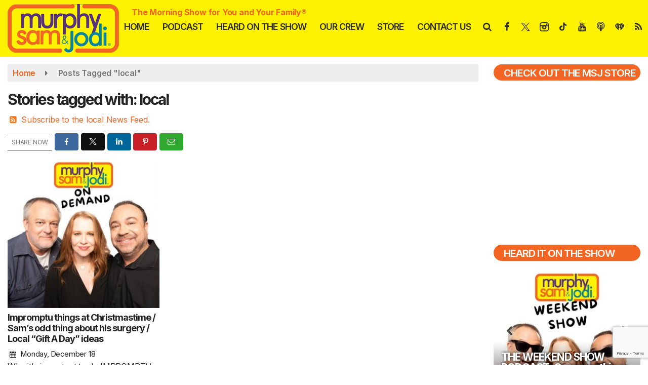

--- FILE ---
content_type: text/html; charset=UTF-8
request_url: https://www.murphysamandjodi.com/tag/local
body_size: 24073
content:
<!doctype html>
<html lang="en-US">
<head>
	<meta charset="UTF-8">
	<meta name="viewport" content="width=device-width, initial-scale=1">
	<link rel="profile" href="http://gmpg.org/xfn/11">
	<link rel="shortcut icon" href="https://www.murphysamandjodi.com/wp-content/uploads/2022/09/32.png">				<style id="srr-style" type="text/css" media="screen">
		#masthead .socialbar a,#masthead .navsearchbutt,#stickymenu .socialbar a,#stickymenu .navsearchbutt{padding:7px 5px !important}
#primary-menu .nav-link,#sticky-menu .nav-link,.socialbar a,.navsearchbutt,.widget-title,#primary-menu li.active{border-radius:25px}
#primary-menu .dropdown li.active{border-radius:0px}
.dropdown-menu .nav-link {border-radius:0px !important}
#primary-menu .dropdown-menu,#sticky-menu .dropdown-menu{border-radius:20px;overflow: hidden}
.button, .btn, input[type="button"]:active, input[type="button"], input[type="reset"], input[type="reset"], input[type="submit"], input[type="submit"]{border-radius:25px}
.paginav .current, .paginav a{border-radius:10px}
.site-footer{border-top:10px solid #05829d}
.stationinfo-logo{margin-top:40px}
.widget_ecwidnsfminicart .widget-title{display:none}
#sidebar-right .ec-cart-widget .ec-minicart{width:100%}
html#ecwid_html body#ecwid_body .ec-minicart.ec-minicart--pill {bottom:80px !important;right:10px !important}
.ec-page-title h1{display:none}
.category-videos .featured-image{display:none}
.adblock .seq{margin:0 auto}				@media screen and (max-width:1200px){.desktoponly,.hidden_mobile{display:none !important}.stickywidget{position:inherit;top:auto}#site-navigation-wide,#sticky-menu-wrap,#stickymenu .navbuttonwrap{display:none}}
		@media screen and (min-width:1200px){.mobileonly,.hidden_desktop{display:none !important}}
	</style>
	<meta name='robots' content='index, follow, max-image-preview:large, max-snippet:-1, max-video-preview:-1' />

	<!-- This site is optimized with the Yoast SEO plugin v26.7 - https://yoast.com/wordpress/plugins/seo/ -->
	<title>local Archives - Murphy, Sam &amp; Jodi</title>
	<link rel="canonical" href="https://www.murphysamandjodi.com/tag/local/" />
	<meta property="og:locale" content="en_US" />
	<meta property="og:type" content="article" />
	<meta property="og:title" content="local Archives - Murphy, Sam &amp; Jodi" />
	<meta property="og:url" content="https://www.murphysamandjodi.com/tag/local/" />
	<meta property="og:site_name" content="Murphy, Sam &amp; Jodi" />
	<script type="application/ld+json" class="yoast-schema-graph">{"@context":"https://schema.org","@graph":[{"@type":"CollectionPage","@id":"https://www.murphysamandjodi.com/tag/local/","url":"https://www.murphysamandjodi.com/tag/local/","name":"local Archives - Murphy, Sam &amp; Jodi","isPartOf":{"@id":"https://www.murphysamandjodi.com/#website"},"primaryImageOfPage":{"@id":"https://www.murphysamandjodi.com/tag/local/#primaryimage"},"image":{"@id":"https://www.murphysamandjodi.com/tag/local/#primaryimage"},"thumbnailUrl":"https://www.murphysamandjodi.com/wp-content/uploads/2023/11/msjondemand-rev.jpg","breadcrumb":{"@id":"https://www.murphysamandjodi.com/tag/local/#breadcrumb"},"inLanguage":"en-US"},{"@type":"ImageObject","inLanguage":"en-US","@id":"https://www.murphysamandjodi.com/tag/local/#primaryimage","url":"https://www.murphysamandjodi.com/wp-content/uploads/2023/11/msjondemand-rev.jpg","contentUrl":"https://www.murphysamandjodi.com/wp-content/uploads/2023/11/msjondemand-rev.jpg","width":800,"height":500,"caption":"FLASHBACK: THE WEEKEND REPLAY PODCAST: Most common mistakes made on a 1st date."},{"@type":"BreadcrumbList","@id":"https://www.murphysamandjodi.com/tag/local/#breadcrumb","itemListElement":[{"@type":"ListItem","position":1,"name":"Home","item":"https://www.murphysamandjodi.com/"},{"@type":"ListItem","position":2,"name":"local"}]},{"@type":"WebSite","@id":"https://www.murphysamandjodi.com/#website","url":"https://www.murphysamandjodi.com/","name":"Murphy Sam & Jodi","description":"The Morning Show for You and Your Family","publisher":{"@id":"https://www.murphysamandjodi.com/#organization"},"potentialAction":[{"@type":"SearchAction","target":{"@type":"EntryPoint","urlTemplate":"https://www.murphysamandjodi.com/?s={search_term_string}"},"query-input":{"@type":"PropertyValueSpecification","valueRequired":true,"valueName":"search_term_string"}}],"inLanguage":"en-US"},{"@type":"Organization","@id":"https://www.murphysamandjodi.com/#organization","name":"Murphy Sam & Jodi","url":"https://www.murphysamandjodi.com/","logo":{"@type":"ImageObject","inLanguage":"en-US","@id":"https://www.murphysamandjodi.com/#/schema/logo/image/","url":"https://www.murphysamandjodi.com/wp-content/uploads/2020/12/msj_logo_2015_final_rev_Rinside2.png","contentUrl":"https://www.murphysamandjodi.com/wp-content/uploads/2020/12/msj_logo_2015_final_rev_Rinside2.png","width":640,"height":278,"caption":"Murphy Sam & Jodi"},"image":{"@id":"https://www.murphysamandjodi.com/#/schema/logo/image/"},"sameAs":["https://www.facebook.com/murphysamandjodi","https://x.com/murphysamjodi","https://www.instagram.com/murphysamandjodi/","https://www.youtube.com/c/murphysamandjodi/"]}]}</script>
	<!-- / Yoast SEO plugin. -->


<meta http-equiv="x-dns-prefetch-control" content="on">
<link href="https://app.ecwid.com" rel="preconnect" crossorigin />
<link href="https://ecomm.events" rel="preconnect" crossorigin />
<link href="https://d1q3axnfhmyveb.cloudfront.net" rel="preconnect" crossorigin />
<link href="https://dqzrr9k4bjpzk.cloudfront.net" rel="preconnect" crossorigin />
<link href="https://d1oxsl77a1kjht.cloudfront.net" rel="preconnect" crossorigin>
<link rel="prefetch" href="https://app.ecwid.com/script.js?78548266&data_platform=wporg&lang=en" as="script"/>
<link rel="prerender" href="https://www.murphysamandjodi.com/store/"/>
<link rel='dns-prefetch' href='//cdn.jsdelivr.net' />
<link rel='dns-prefetch' href='//www.google.com' />
<link rel='dns-prefetch' href='//fonts.googleapis.com' />
<link rel="alternate" type="application/rss+xml" title="Murphy, Sam &amp; Jodi &raquo; Feed" href="https://www.murphysamandjodi.com/feed/" />
<link rel="alternate" type="application/rss+xml" title="Murphy, Sam &amp; Jodi &raquo; Comments Feed" href="https://www.murphysamandjodi.com/comments/feed/" />
<link rel="alternate" type="application/rss+xml" title="Murphy, Sam &amp; Jodi &raquo; local Tag Feed" href="https://www.murphysamandjodi.com/tag/local/feed/" />
<style id='wp-img-auto-sizes-contain-inline-css' type='text/css'>
img:is([sizes=auto i],[sizes^="auto," i]){contain-intrinsic-size:3000px 1500px}
/*# sourceURL=wp-img-auto-sizes-contain-inline-css */
</style>

<style id='classic-theme-styles-inline-css' type='text/css'>
/*! This file is auto-generated */
.wp-block-button__link{color:#fff;background-color:#32373c;border-radius:9999px;box-shadow:none;text-decoration:none;padding:calc(.667em + 2px) calc(1.333em + 2px);font-size:1.125em}.wp-block-file__button{background:#32373c;color:#fff;text-decoration:none}
/*# sourceURL=/wp-includes/css/classic-themes.min.css */
</style>
<link rel='stylesheet' id='ecwid-css-css' href='https://www.murphysamandjodi.com/wp-content/plugins/ecwid-shopping-cart/css/frontend.css' type='text/css' media='all' />
<link rel='stylesheet' id='srr-ads-css-css' href='https://www.murphysamandjodi.com/wp-content/plugins/srr-ads/includes/css/ads-style.css' type='text/css' media='all' />
<link rel='stylesheet' id='ads-style-css' href='https://www.murphysamandjodi.com/wp-content/plugins/srr-ads/includes/css/ads-style.css' type='text/css' media='all' />
<link rel='stylesheet' id='srr-onair-css' href='https://www.murphysamandjodi.com/wp-content/plugins/srr-onair/includes/css/onair.css' type='text/css' media='all' />
<link rel='stylesheet' id='fontawesome-local-css' href='https://www.murphysamandjodi.com/wp-content/themes/srr-launch/assets/fontawesome-local/css/all.min.css' type='text/css' media='all' />
<link rel='stylesheet' id='srr-launch-style-css' href='https://www.murphysamandjodi.com/wp-content/themes/srr-launch/style.css' type='text/css' media='all' />
<style id='srr-launch-style-inline-css' type='text/css'>
.carousel, .slider { display: none !important; }
/*# sourceURL=srr-launch-style-inline-css */
</style>
<link rel='stylesheet' id='srr-launch-bootstrap-css' href='https://www.murphysamandjodi.com/wp-content/themes/srr-launch/assets/css/bootstrap.min.css' type='text/css' media='all' />
<link rel='stylesheet' id='csf-google-web-fonts-css' href='//fonts.googleapis.com/css?family=Inter:400,600,500,700%7COpen%20Sans:600&#038;display=swap' type='text/css' media='all' />
<script type="text/javascript" src="https://www.murphysamandjodi.com/wp-includes/js/jquery/jquery.min.js" id="jquery-core-js"></script>
<script type="text/javascript" id="jquery-js-before">
/* <![CDATA[ */
window.SRR_Launch = window.SRR_Launch || {}; window.SRR_Launch.swapPlayer = "enabled";
//# sourceURL=jquery-js-before
/* ]]> */
</script>
<link rel="https://api.w.org/" href="https://www.murphysamandjodi.com/wp-json/" /><link rel="alternate" title="JSON" type="application/json" href="https://www.murphysamandjodi.com/wp-json/wp/v2/tags/3192" /><link rel="EditURI" type="application/rsd+xml" title="RSD" href="https://www.murphysamandjodi.com/xmlrpc.php?rsd" />
<script data-cfasync="false" data-no-optimize="1" type="text/javascript">
window.ec = window.ec || Object()
window.ec.config = window.ec.config || Object();
window.ec.config.enable_canonical_urls = true;

</script>
        <!--noptimize-->
        <script data-cfasync="false" type="text/javascript">
            window.ec = window.ec || Object();
            window.ec.config = window.ec.config || Object();
            window.ec.config.store_main_page_url = 'https://www.murphysamandjodi.com/store/';
        </script>
        <!--/noptimize-->
        <div id="srrads-site-url" data-site-url="https://www.murphysamandjodi.com"></div>                <style type="text/css">
                    /* Hide the original audio tag after our script has enhanced it */
                    audio.custom-enhanced {
                        display: none !important;
                    }

                    /* --- THIS IS THE DEFINITIVE FIX FOR THE INVISIBLE TIME --- */
                    /* This rule makes the time counter and progress bar visible on ALL screen sizes. */
                    .minimal-player .progress-container,
                    .minimal-player .play-counter {
                        display: block !important;
                        visibility: visible !important;
                        opacity: 1 !important;
                    }

                    /* This is the main container for the minimal player. */
                    .minimal-player {
                        display: flex !important;
                        align-items: center;
                        width: 100%;
                        margin: 10px 0;
                    }

                    /* Layout adjustments for overlay and vertical alignment. */
                    .minimal-player .progress-container {
                        flex-grow: 1;
                        position: relative;
                        display: flex;
                        align-items: center;
                        justify-content: center;
                    }

                    .minimal-player .progress-bar {
                        position: absolute;
                        left: 0;
                        top: 0;
                        height: 100%;
                        z-index: 1;
                    }

                    .minimal-player .play-counter {
                        position: relative;
                        z-index: 2;
                        font-size: 12px;
                        text-shadow: 1px 1px 1px rgba(0,0,0,0.6);
                    }
                </style>
                <style type="text/css">.contest-entry{background-color:transparent!important}.event-style2 .event-date, .event-style3 .event-date{color:#FFFFFF}.event-style2 .event-date, .event-style3 .event-date{background-color:#222222}body{background-color:#ffffff;}.container, .contained{max-width:1600px!important;}.topbar{background-color:#222222}.topbar, .topbar-content, .topbar-content a{font-family:"Inter";color:#ffffff;font-weight:normal;text-align:left;text-transform:none;font-size:14px;line-height:14px;}.topbar-nav a, .topbar a, .topbar-content a{color:#aaaaaa;}.topbar-nav a, .topbar a, .topbar-content a:hover{color:#ffffff;}.topbar-nav a, .topbar a, .topbar-content a:active{color:#ffffff;}.site-branding{margin-top:5px;margin-right:-5px;margin-bottom:5px;}#masthead{background-color:#fff200;}#header-top{padding-top:0px;padding-right:0px;padding-bottom:0px;padding-left:0px;}[data-view="mobile"] #header-top{padding-top:0px;padding-right:0px;padding-bottom:0px;padding-left:0px;}.site-branding-text, .site-branding-text-mobile{color:#f26522;}#stickymenu .site-branding-text, #stickymenu .site-branding-text-mobile{color:#f26522;}.header-content{background-color:transparent}#header-widgets .container{height:100px;}#header-widgets{background-color:#222222;}.header-widget-title{font-family:"Open Sans";color:#eeeeee;font-weight:600;text-transform:uppercase;font-size:15px;line-height:15px;letter-spacing:-1px;}.header-widget, .header-widget a, .header-widget a:hover, .header-widget a:focus, .header-widget a:visited{color:#ffffff;}#above-header-sidebar-wrap{padding-top:5px;padding-right:0px;padding-bottom:5px;padding-left:0px;}#above-header-sidebar-wrap{background-color:#343a40;background-position:center center;background-size:cover;}#below-header-sidebar-wrap{padding-top:15px;padding-right:0px;padding-bottom:15px;padding-left:0px;}#below-header-sidebar-wrap{background-color:#343a40;background-position:center center;background-size:cover;}#header-hero-wrap,#page-header-wrap{padding-top:15px;padding-right:0px;padding-bottom:15px;padding-left:0px;}#header-hero-wrap, #header-hero-wrap *,#page-header-wrap, #page-header-wrap *{color:#ffffff}#primary-menu-wrap a, #primary-menu-wrap li a, #primary-menu-wrap .dropdown-menu a, .socialbar a, #primary-menu-wrap .navsearchbutt,li.flymenu:before, .navmenubutton a{font-family:"Inter";color:#2d2d2d;font-weight:600;text-transform:uppercase;font-size:18px;line-height:22px;letter-spacing:-1px;}#primary-menu-wrap a:hover, #primary-menu .nav-item.active a.dropdown-toggle, #primary-menu .current-menu-parent a.dropdown-toggle, #primary-menu .current_page_item.menu-item-home a, .socialbar a:hover, .navsearchbutt:hover, #primary-menu .current-menu-item, #primary-menu .current_page_parent > .nav-link, #primary-menu .current-post-ancestor > .nav-link, #primary-menu .current-menu-parent > .nav-link, #primary-menu .current-post-parent > .nav-link{background-color:#f26522}#primary-nav .navbar a:hover, #primary-nav.navbar li a:hover, #primary-menu-wrap .active a,#primary-menu-wrap a:hover,.navsearchbutt:hover i, .socialbar a:hover, #primary-menu .current-menu-ancestor > .nav-link, #primary-menu .current-menu-item > .nav-link, #primary-menu .current-menu-ancestor .active a.nav-link,#primary-menu .current-menu-parent a.dropdown-toggle,#primary-menu .current-post-ancestor > .nav-link, #primary-menu .current-menu-parent > .nav-link, #primary-menu .current-post-parent > .nav-link{color:#ffffff;}#primary-menu-wrap{padding-top:35px;padding-right:0px;padding-bottom:0px;padding-left:0px;}#masthead .navbar-nav .nav-link, #masthead .navbar-expand-lg .navbar-nav .nav-link, #masthead .navbar-expand-xl .navbar-nav .nav-link,#masthead .navsearchbutt,#masthead .socialbar a, #masthead li.flymenu:before{padding-top:7px;padding-right:12px;padding-bottom:7px;padding-left:12px;}.navbar-nav .nav-item{margin-top:0px;margin-right:2px;margin-bottom:0px;margin-left:0px;}#primary-menu .dropdown-menu{background-color:#fff200}#primary-menu .dropdown-menu a, #primary-menu .dropdown-menu li a{font-family:"Inter";color:#2d2d2d;font-weight:500;text-transform:uppercase;font-size:18px;line-height:22px;letter-spacing:-.8px;}#primary-menu .dropdown-menu a:hover, #primary-menu .dropdown-menu li a:hover, #primary-menu .dropdown-menu .active, #primary-menu .current-menu-ancestor>a{background-color:#f26522}#primary-menu .dropdown-menu a:hover, #primary-menu .dropdown-menu li a:hover, #primary-menu .dropdown-menu .active, .current-menu-ancestor > a, #primary-menu .dropdown-menu .active a.nav-link{color:#ffffff;}#masthead .dropdown-menu .nav-item .nav-link{padding-top:10px;padding-right:10px;padding-bottom:10px;padding-left:10px;}#site-navigation-wide{padding-top:5px;padding-bottom:5px;}.navmenubutton a{padding-top:5px;padding-right:15px;padding-bottom:5px;padding-left:15px;}.navmenubutton{margin-top:0px;margin-bottom:0px;}.navmenubutton a.button1,#primary-menu-wrap .navmenubutton a.button1,#primary-menu-wrap .navmenubutton a.button1:hover{color:#222222;}.navmenubutton a.button1,#primary-menu-wrap .navmenubutton a.button1,#primary-menu-wrap .navmenubutton a.button1:hover{color:#ffffff;}.navmenubutton a.button2,#primary-menu-wrap .navmenubutton a.button2,#primary-menu-wrap .navmenubutton a.button2:hover{color:#222222;}.navmenubutton a.button2,#primary-menu-wrap .navmenubutton a.button2,#primary-menu-wrap .navmenubutton a.button2:hover{color:#ffffff;}#stickymenu{background-color:#fff200;background-position:center center;background-size:cover;}#stickymenu a, #stickymenu li a,#stickymenu .socialbar, #stickymenu .navsearchbutt{font-family:"Inter";color:#2d2d2d;font-weight:600;text-transform:uppercase;font-size:18px;line-height:18px;letter-spacing:-1px;}#stickymenu .navbar a:hover, #stickymenu .navbar li a:hover, #stickymenu .active a,#stickymenu a:hover, #stickymenu .navsearchbutt:hover i, #stickymenu .socialbar a:hover, #stickymenu .current-menu-ancestor > a.nav-link, #stickymenu .current-menu-ancestor .active a.nav-link, #stickymenu .current-menu-parent a{background-color:#f26522}#stickymenu .navbar a:hover, #stickymenu .navbar li a:hover, #stickymenu .active a, #stickymenu a:hover, #stickymenu .socialbar a:hover, #stickymenu .current-menu-ancestor > a.nav-link, #stickymenu .current_page_parent > .nav-link{color:#ffffff;}#stickymenu .dropdown-menu,#stickymenu .dropdown-menu a{background-color:#fff200}#stickymenu .dropdown-menu a{font-family:"Inter";color:#2d2d2d;font-weight:500;text-transform:uppercase;font-size:18px;line-height:25px;letter-spacing:-.8px;}#stickymenu .dropdown-menu a:hover, #stickymenu .dropdown-menu li a:hover, #stickymenu .dropdown-menu .active, #stickymenu .current-menu-ancestor>a{background-color:#f26522}#stickymenu .dropdown-menu a:hover, #stickymenu .dropdown-menu li a:hover, #stickymenu .dropdown-menu .active, .current-menu-ancestor>a, #stickymenu .dropdown-menu .active a, #stickymenu .navsearchbutt:hover i, #stickymenu .socialbar a:hover, #stickymenu .dropdown-menu .current-menu-item > a.nav-link, #stickymenu .current-menu-parent > a.nav-link, #stickymenu .current-menu-ancestor a.active{color:#ffffff;}#sticky-menu-wrap{padding-top:12px;padding-right:10px;padding-bottom:0px;padding-left:0px;}#stickymenu li a, #stickymenu .navmenubutton a, #stickymenu .navsearchbutt,#stickymenu .socialbar a,#stickymenu .flymenu:before{padding-top:7px;padding-right:12px;padding-bottom:7px;padding-left:12px;}#stickymenu .dropdown-menu li a{padding-top:5px;padding-right:10px;padding-bottom:5px;padding-left:10px;}#stickymenu .sidenav_button i{color:#2d2d2d}.sidenav, #fly-wrap{background-color:#fff200;}a.closebtn, a.closebtn:hover, #side-menu a, #side-menu a:hover, .menu-mobile-menu-container a, .menu-mobile-menu-container a:hover,.sidenav_custom_button a,.sidenav ul li.menu-item-has-children:after,.fly-nav-menu a,.fly-nav-menu a:hover,nav.fly-nav-menu ul li.menu-item-has-children:after,.fly-soc-head,.menubar .srricon, .menubar .srricon:hover,#fly-wrap .searchform input,#mySidenav .searchform input,#fly-wrap .searchform input::placeholder,#mySidenav .searchform input::placeholder{font-family:"Inter";color:#2d2d2d;font-weight:500;text-transform:uppercase;font-size:19px;line-height:27px;letter-spacing:-.8px;}.menu-mobile-menu-container a, #side-menu a,.fly-nav-menu a, nav.fly-nav-menu ul li.menu-item-has-children:after, .sidenav ul li.menu-item-has-children:after{padding-top:4px;padding-bottom:4px;}#mobilemenu-sidebar-wrap .widget-title, #mobilemenu-sidebar-wrap .header-widget-title{font-family:"Inter";color:#eeeeee;font-weight:normal;text-transform:uppercase;font-size:15px;line-height:15px;letter-spacing:-1px;}.sidenav_button i,.flymenu i{color:#2d2d2d}#mySidenav .sidenav_button i,#fly-wrap .flymenu i{color:#2d2d2d}.sidenav_custom_button a{color:#222222;}.sidenav_custom_button a{color:#ffffff;}.flyout_custom_button a{color:#222222;}.flyout_custom_button a{color:#ffffff;}#localalert{background-color:#dd3333;}#localalert{font-family:"Inter";color:#ffffff;font-weight:normal;text-align:left;font-size:15px;line-height:17px;}#localalert a{color:#f1f1f1;}#localalert a:hover{color:#ffffff;}body{font-family:"Inter";color:#222222;font-weight:normal;text-transform:none;font-size:16px;line-height:24px;letter-spacing:-0.2px;}h1, h1 a, h1 a:hover, h1 a:active, h1 a:visited{font-family:"Inter";color:#222222;font-weight:700;font-size:30px;line-height:40px;letter-spacing:-2px;}h2, h2 a, h2 a:hover, h2 a:active, h2 a:visited,h2.entry-title,.latest-title h2{font-family:"Inter";color:#222222;font-weight:700;font-size:24px;line-height:26px;letter-spacing:-1px;}h3, h3 a, h3 a:hover, h3 a:active, h3 a:visited,h3.entry-title,.latest-title h3{font-family:"Inter";color:#222222;font-weight:700;font-size:21px;line-height:21px;letter-spacing:-1px;}h4, h4 a, h4 a:hover, h4 a:active, h4 a:visited{font-family:"Inter";color:#222222;font-weight:700;font-size:19px;line-height:19px;letter-spacing:-1px;}h5, h5 a, h5 a:hover, h5 a:active, h5 a:visited{font-family:"Inter";color:#222222;font-weight:600;font-size:17px;line-height:17px;letter-spacing:-1px;}a{color:#f26522;}a:hover{color:#f26522;}a:active{color:#f26522;}#page-header-wrap{padding-top:45px;padding-right:0px;padding-bottom:45px;padding-left:0px;}#page-header-wrap, #page-header-wrap *{color:#ffffff}#post-header-wrap{padding-top:45px;padding-right:0px;padding-bottom:45px;padding-left:0px;}#post-header-wrap, #post-header-wrap *{color:#ffffff}.post-format-right i, .post-format-center, .post-format-left i{color:#FFFFFF;}.post-format-right i, .post-format-center, .post-format-left i{background-color:#555555;}.post-sharing a{color:#FFFFFF;}.post-social{background-color:#555555;}.post-social:hover{background-color:#222222;}#sidebar-right .widget-title, #sidebar-left .widget-title, #content .widget-title{background-color:#f26522;}#sidebar-right .widget-title, #sidebar-left .widget-title, #content .widget-title, #sidebar-right .widget-title a, #sidebar-left .widget-title a, #content .widget-title a{font-family:"Inter";color:#ffffff;font-weight:600;text-align:left;text-transform:uppercase;font-size:20px;line-height:20px;letter-spacing:-1px;}#sidebar-right .widget-title, #sidebar-left .widget-title, #content .widget-title{border-top-width:0px;border-right-width:0px;border-bottom-width:0px;border-left-width:5px;border-color:#f26522;border-style:solid;}#sidebar-right .widget-title, #sidebar-left .widget-title, #content .widget-title{padding-top:7px;padding-right:5px;padding-bottom:5px;padding-left:15px;}#sidebar-right .widget-title, #sidebar-left .widget-title, #content .widget-title{margin-top:0px;margin-right:0px;margin-bottom:10px;margin-left:0px;}#sidebar-right .widget-title span, #sidebar-left .widget-title span, #content .widget-title span{padding-top:0px;padding-right:0px;padding-bottom:0px;padding-left:0px;}#sidebar-right .widget, #sidebar-left .widget, #content .widget{padding-top:0px;padding-right:0px;padding-bottom:0px;padding-left:0px;}.site-footer{background-color:#f26522;}.site-footer{padding-top:10px;padding-right:0px;padding-bottom:0px;padding-left:0px;}.site-footer, .site-footer .vfbp-form, .site-footer .vfbp-form .vfb-help-block, .site-footer .vfb-control-label, .site-footer .widget_nav_menu ul.nav li a{font-family:"Inter";color:#ffffff;font-weight:normal;text-transform:none;font-size:16px;line-height:24px;}.site-footer a, .site-footer .widget a, footer .latest-title h3, footer .latest-title a{color:#ffffff;}.site-footer a, .site-footer .widget a, footer .latest-title h3, footer .latest-title a:hover{color:#ffffff;}footer .widget-title, footer #srr-form-wrap, footer .vfb-control-label, footer .entry-title{font-family:"Inter";color:#ffffff;font-weight:700;text-align:left;text-transform:capitalize;font-size:18px;line-height:18px;letter-spacing:-1px;}footer .widget-title{padding-top:5px;padding-right:5px;padding-bottom:5px;padding-left:0px;}footer .widget-title{margin-top:0px;margin-right:0px;margin-bottom:10px;margin-left:0px;}.copyright{background-image:linear-gradient(#f26522,#c65d1b);}.copyright{font-family:"Inter";color:#eee;font-weight:normal;text-align:center;font-size:15px;line-height:16px;}.copyright a{color:#eeeeee;}.copyright a:hover{color:#ffffff;}.copyright a:active{color:#ffffff;}.copyright a:visited{color:#eeeeee;}.copyright a:focus{color:#ffffff;}.copyright{margin-top:0px;margin-right:0px;margin-bottom:0px;margin-left:0px;}#stickybottom{background-color:#111111;}#stickybottom{padding-top:10px;padding-right:10px;padding-bottom:10px;padding-left:10px;}#stickybottom{font-family:"Open Sans";color:#eee;font-weight:600;text-align:center;font-size:17px;line-height:17px;}#stickybottom a{color:#eeeeee;}#stickybottom a:hover{color:#ffffff;}#stickybottom a:active{color:#ffffff;}#stickybottom a:visited{color:#eeeeee;}#stickybottom a:focus{color:#ffffff;}.play-pause-btn i:before,.play-counter{color:#ffffff}.play-pause-btn{background-color:#007bff}.progress-bar{background-color:#007bff}.progress-container{background-color:#8b8b8b7c}.minimal-player{background-color:#242424}.button, .btn, input[type="button"]:active, input[type="button"], input[type="reset"], input[type="reset"], input[type="submit"], .paginav a, .nav-tabs>li a.active, #onair-nav>li a.active, .vfbp-form .btn, .vfbp-form .btn-primary{background-color:#f26522!important}.btn:hover, .btn:active, .button:hover, .button:active, input[type="button"]:active, input[type="button"]:hover, input[type="reset"]:active, input[type="reset"]:hover, input[type="submit"]:active, input[type="submit"]:hover, .paginav span, .paginav a:hover, .vfbp-form .btn:hover, .vfbp-form .btn-primary:hover{background-color:#e04f1f!important}a.button, a.button:hover, .button, .button:hover, .button:active, .btn, .btn:hover, .btn:active, input[type="button"]:active, input[type="button"], input[type="reset"], input[type="reset"], input[type="submit"], .paginav span, .paginav a, .nav-tabs>li>a, .nav-tabs>li.active>a, .nav-tabs>li.active>a:hover, .nav-tabs>li.active>a:focus, .vfbp-form .btn, .vfbp-form .btn-primary, a.button:not([href]):not([tabindex]){font-family:"Inter"!important;color:#FFFFFF!important;font-weight:500!important;font-size:16px!important;letter-spacing:-.5px!important;}button, .button, .btn, input[type="button"], input[type="reset"], input[type="submit"], .vfbp-form .btn{padding-top:8px!important;padding-right:20px!important;padding-bottom:8px!important;padding-left:20px!important;}form, .css-event-form, #srr-form-wrap, .vfbp-form, .gravity-theme{background-color:transparent}#content form, .gravity-theme{padding-top:15px;padding-right:0px;padding-bottom:15px;padding-left:0px;}.vfbp-form .vfb-form-control, .gfield_label{color:#222222!important;}input, select, textarea, .vfbp-form .vfb-form-control{color:#141414!important;}input, select, textarea, .vfbp-form .vfb-form-control{background-color:#efefef!important}input, select, textarea, .vfbp-form .vfb-form-control, .tml .tml-field{border-top-width:1px!important;border-right-width:1px!important;border-bottom-width:1px!important;border-left-width:1px!important;border-color:#bbbbbb!important;border-style:solid!important;}</style><link rel="icon" href="https://www.murphysamandjodi.com/wp-content/uploads/2020/11/favicon.png" sizes="32x32" />
<link rel="icon" href="https://www.murphysamandjodi.com/wp-content/uploads/2020/11/favicon.png" sizes="192x192" />
<link rel="apple-touch-icon" href="https://www.murphysamandjodi.com/wp-content/uploads/2020/11/favicon.png" />
<meta name="msapplication-TileImage" content="https://www.murphysamandjodi.com/wp-content/uploads/2020/11/favicon.png" />
<style id='global-styles-inline-css' type='text/css'>
:root{--wp--preset--aspect-ratio--square: 1;--wp--preset--aspect-ratio--4-3: 4/3;--wp--preset--aspect-ratio--3-4: 3/4;--wp--preset--aspect-ratio--3-2: 3/2;--wp--preset--aspect-ratio--2-3: 2/3;--wp--preset--aspect-ratio--16-9: 16/9;--wp--preset--aspect-ratio--9-16: 9/16;--wp--preset--color--black: #000000;--wp--preset--color--cyan-bluish-gray: #abb8c3;--wp--preset--color--white: #ffffff;--wp--preset--color--pale-pink: #f78da7;--wp--preset--color--vivid-red: #cf2e2e;--wp--preset--color--luminous-vivid-orange: #ff6900;--wp--preset--color--luminous-vivid-amber: #fcb900;--wp--preset--color--light-green-cyan: #7bdcb5;--wp--preset--color--vivid-green-cyan: #00d084;--wp--preset--color--pale-cyan-blue: #8ed1fc;--wp--preset--color--vivid-cyan-blue: #0693e3;--wp--preset--color--vivid-purple: #9b51e0;--wp--preset--gradient--vivid-cyan-blue-to-vivid-purple: linear-gradient(135deg,rgb(6,147,227) 0%,rgb(155,81,224) 100%);--wp--preset--gradient--light-green-cyan-to-vivid-green-cyan: linear-gradient(135deg,rgb(122,220,180) 0%,rgb(0,208,130) 100%);--wp--preset--gradient--luminous-vivid-amber-to-luminous-vivid-orange: linear-gradient(135deg,rgb(252,185,0) 0%,rgb(255,105,0) 100%);--wp--preset--gradient--luminous-vivid-orange-to-vivid-red: linear-gradient(135deg,rgb(255,105,0) 0%,rgb(207,46,46) 100%);--wp--preset--gradient--very-light-gray-to-cyan-bluish-gray: linear-gradient(135deg,rgb(238,238,238) 0%,rgb(169,184,195) 100%);--wp--preset--gradient--cool-to-warm-spectrum: linear-gradient(135deg,rgb(74,234,220) 0%,rgb(151,120,209) 20%,rgb(207,42,186) 40%,rgb(238,44,130) 60%,rgb(251,105,98) 80%,rgb(254,248,76) 100%);--wp--preset--gradient--blush-light-purple: linear-gradient(135deg,rgb(255,206,236) 0%,rgb(152,150,240) 100%);--wp--preset--gradient--blush-bordeaux: linear-gradient(135deg,rgb(254,205,165) 0%,rgb(254,45,45) 50%,rgb(107,0,62) 100%);--wp--preset--gradient--luminous-dusk: linear-gradient(135deg,rgb(255,203,112) 0%,rgb(199,81,192) 50%,rgb(65,88,208) 100%);--wp--preset--gradient--pale-ocean: linear-gradient(135deg,rgb(255,245,203) 0%,rgb(182,227,212) 50%,rgb(51,167,181) 100%);--wp--preset--gradient--electric-grass: linear-gradient(135deg,rgb(202,248,128) 0%,rgb(113,206,126) 100%);--wp--preset--gradient--midnight: linear-gradient(135deg,rgb(2,3,129) 0%,rgb(40,116,252) 100%);--wp--preset--font-size--small: 13px;--wp--preset--font-size--medium: 20px;--wp--preset--font-size--large: 36px;--wp--preset--font-size--x-large: 42px;--wp--preset--spacing--20: 0.44rem;--wp--preset--spacing--30: 0.67rem;--wp--preset--spacing--40: 1rem;--wp--preset--spacing--50: 1.5rem;--wp--preset--spacing--60: 2.25rem;--wp--preset--spacing--70: 3.38rem;--wp--preset--spacing--80: 5.06rem;--wp--preset--shadow--natural: 6px 6px 9px rgba(0, 0, 0, 0.2);--wp--preset--shadow--deep: 12px 12px 50px rgba(0, 0, 0, 0.4);--wp--preset--shadow--sharp: 6px 6px 0px rgba(0, 0, 0, 0.2);--wp--preset--shadow--outlined: 6px 6px 0px -3px rgb(255, 255, 255), 6px 6px rgb(0, 0, 0);--wp--preset--shadow--crisp: 6px 6px 0px rgb(0, 0, 0);}:where(.is-layout-flex){gap: 0.5em;}:where(.is-layout-grid){gap: 0.5em;}body .is-layout-flex{display: flex;}.is-layout-flex{flex-wrap: wrap;align-items: center;}.is-layout-flex > :is(*, div){margin: 0;}body .is-layout-grid{display: grid;}.is-layout-grid > :is(*, div){margin: 0;}:where(.wp-block-columns.is-layout-flex){gap: 2em;}:where(.wp-block-columns.is-layout-grid){gap: 2em;}:where(.wp-block-post-template.is-layout-flex){gap: 1.25em;}:where(.wp-block-post-template.is-layout-grid){gap: 1.25em;}.has-black-color{color: var(--wp--preset--color--black) !important;}.has-cyan-bluish-gray-color{color: var(--wp--preset--color--cyan-bluish-gray) !important;}.has-white-color{color: var(--wp--preset--color--white) !important;}.has-pale-pink-color{color: var(--wp--preset--color--pale-pink) !important;}.has-vivid-red-color{color: var(--wp--preset--color--vivid-red) !important;}.has-luminous-vivid-orange-color{color: var(--wp--preset--color--luminous-vivid-orange) !important;}.has-luminous-vivid-amber-color{color: var(--wp--preset--color--luminous-vivid-amber) !important;}.has-light-green-cyan-color{color: var(--wp--preset--color--light-green-cyan) !important;}.has-vivid-green-cyan-color{color: var(--wp--preset--color--vivid-green-cyan) !important;}.has-pale-cyan-blue-color{color: var(--wp--preset--color--pale-cyan-blue) !important;}.has-vivid-cyan-blue-color{color: var(--wp--preset--color--vivid-cyan-blue) !important;}.has-vivid-purple-color{color: var(--wp--preset--color--vivid-purple) !important;}.has-black-background-color{background-color: var(--wp--preset--color--black) !important;}.has-cyan-bluish-gray-background-color{background-color: var(--wp--preset--color--cyan-bluish-gray) !important;}.has-white-background-color{background-color: var(--wp--preset--color--white) !important;}.has-pale-pink-background-color{background-color: var(--wp--preset--color--pale-pink) !important;}.has-vivid-red-background-color{background-color: var(--wp--preset--color--vivid-red) !important;}.has-luminous-vivid-orange-background-color{background-color: var(--wp--preset--color--luminous-vivid-orange) !important;}.has-luminous-vivid-amber-background-color{background-color: var(--wp--preset--color--luminous-vivid-amber) !important;}.has-light-green-cyan-background-color{background-color: var(--wp--preset--color--light-green-cyan) !important;}.has-vivid-green-cyan-background-color{background-color: var(--wp--preset--color--vivid-green-cyan) !important;}.has-pale-cyan-blue-background-color{background-color: var(--wp--preset--color--pale-cyan-blue) !important;}.has-vivid-cyan-blue-background-color{background-color: var(--wp--preset--color--vivid-cyan-blue) !important;}.has-vivid-purple-background-color{background-color: var(--wp--preset--color--vivid-purple) !important;}.has-black-border-color{border-color: var(--wp--preset--color--black) !important;}.has-cyan-bluish-gray-border-color{border-color: var(--wp--preset--color--cyan-bluish-gray) !important;}.has-white-border-color{border-color: var(--wp--preset--color--white) !important;}.has-pale-pink-border-color{border-color: var(--wp--preset--color--pale-pink) !important;}.has-vivid-red-border-color{border-color: var(--wp--preset--color--vivid-red) !important;}.has-luminous-vivid-orange-border-color{border-color: var(--wp--preset--color--luminous-vivid-orange) !important;}.has-luminous-vivid-amber-border-color{border-color: var(--wp--preset--color--luminous-vivid-amber) !important;}.has-light-green-cyan-border-color{border-color: var(--wp--preset--color--light-green-cyan) !important;}.has-vivid-green-cyan-border-color{border-color: var(--wp--preset--color--vivid-green-cyan) !important;}.has-pale-cyan-blue-border-color{border-color: var(--wp--preset--color--pale-cyan-blue) !important;}.has-vivid-cyan-blue-border-color{border-color: var(--wp--preset--color--vivid-cyan-blue) !important;}.has-vivid-purple-border-color{border-color: var(--wp--preset--color--vivid-purple) !important;}.has-vivid-cyan-blue-to-vivid-purple-gradient-background{background: var(--wp--preset--gradient--vivid-cyan-blue-to-vivid-purple) !important;}.has-light-green-cyan-to-vivid-green-cyan-gradient-background{background: var(--wp--preset--gradient--light-green-cyan-to-vivid-green-cyan) !important;}.has-luminous-vivid-amber-to-luminous-vivid-orange-gradient-background{background: var(--wp--preset--gradient--luminous-vivid-amber-to-luminous-vivid-orange) !important;}.has-luminous-vivid-orange-to-vivid-red-gradient-background{background: var(--wp--preset--gradient--luminous-vivid-orange-to-vivid-red) !important;}.has-very-light-gray-to-cyan-bluish-gray-gradient-background{background: var(--wp--preset--gradient--very-light-gray-to-cyan-bluish-gray) !important;}.has-cool-to-warm-spectrum-gradient-background{background: var(--wp--preset--gradient--cool-to-warm-spectrum) !important;}.has-blush-light-purple-gradient-background{background: var(--wp--preset--gradient--blush-light-purple) !important;}.has-blush-bordeaux-gradient-background{background: var(--wp--preset--gradient--blush-bordeaux) !important;}.has-luminous-dusk-gradient-background{background: var(--wp--preset--gradient--luminous-dusk) !important;}.has-pale-ocean-gradient-background{background: var(--wp--preset--gradient--pale-ocean) !important;}.has-electric-grass-gradient-background{background: var(--wp--preset--gradient--electric-grass) !important;}.has-midnight-gradient-background{background: var(--wp--preset--gradient--midnight) !important;}.has-small-font-size{font-size: var(--wp--preset--font-size--small) !important;}.has-medium-font-size{font-size: var(--wp--preset--font-size--medium) !important;}.has-large-font-size{font-size: var(--wp--preset--font-size--large) !important;}.has-x-large-font-size{font-size: var(--wp--preset--font-size--x-large) !important;}
/*# sourceURL=global-styles-inline-css */
</style>
<link rel='stylesheet' id='srr-ads-style-css' href='https://www.murphysamandjodi.com/wp-content/plugins/srr-ads/includes/css/ads-style.css' type='text/css' media='all' />
<link rel='stylesheet' id='srricons-css' href='https://www.murphysamandjodi.com/wp-content/themes/srr-launch/assets/css/srricons.css' type='text/css' media='all' />
</head>
<body class="archive tag tag-local tag-3192 wp-theme-srr-launch">
<div id="mySidenav" class="sidenav sidenav-right">
    <div id="side-logo"><a href="https://www.murphysamandjodi.com/" title="Murphy, Sam &amp; Jodi" rel="home"><img src="https://www.murphysamandjodi.com/wp-content/uploads/2022/08/msj_logo.png" class="site-logo" alt="Murphy, Sam &amp; Jodi"></a></div>    <a href="javascript:void(0)" class="closebtn sidenav_button" aria-label="Close" role="button"><i class="srricon icon-cancel"></i></a>
    <style>#mobilemenu-sidebar-wrap,#mobilemenu-sidebar-wrap a,#mobilemenu-sidebar-wrap a:hover{color:#2d2d2d}#side-menu .dropdown-toggle{height:28px}</style>
    <div class="menu-mobile-menu-container"><ul id="side-menu" class="side-navbar-nav"><li id="menu-item-103591" class="menu-item menu-item-type-post_type menu-item-object-page menu-item-home menu-item-103591"><a href="https://www.murphysamandjodi.com/">Home</a></li>
<li id="menu-item-103592" class="menu-item menu-item-type-post_type menu-item-object-page menu-item-103592"><a href="https://www.murphysamandjodi.com/podcast/">Podcast</a></li>
<li id="menu-item-103593" class="menu-item menu-item-type-taxonomy menu-item-object-category menu-item-103593"><a href="https://www.murphysamandjodi.com/category/heardontheshow/">Heard on the Show</a></li>
<li id="menu-item-103595" class="menu-item menu-item-type-taxonomy menu-item-object-category menu-item-103595"><a href="https://www.murphysamandjodi.com/category/recipes/">Recipes</a></li>
<li id="menu-item-103596" class="menu-item menu-item-type-taxonomy menu-item-object-category menu-item-103596"><a href="https://www.murphysamandjodi.com/category/features/">Features</a></li>
<li id="menu-item-106276" class="menu-item menu-item-type-taxonomy menu-item-object-category menu-item-106276"><a href="https://www.murphysamandjodi.com/category/videos/">Videos</a></li>
<li id="menu-item-103597" class="menu-item menu-item-type-post_type menu-item-object-page menu-item-103597"><a href="https://www.murphysamandjodi.com/crew/">Our Crew</a></li>
<li id="menu-item-103598" class="menu-item menu-item-type-post_type menu-item-object-page menu-item-103598"><a href="https://www.murphysamandjodi.com/store/">Store</a></li>
<li id="menu-item-103599" class="menu-item menu-item-type-post_type menu-item-object-page menu-item-103599"><a href="https://www.murphysamandjodi.com/contact/">Contact Us</a></li>
</ul></div><div id="fly-soc-wrap"><div class="menubar "><a href="http://www.facebook.com/murphysamandjodi" target="_blank" title="Follow us on Facebook" aria-label="Follow us on Facebook" class="srricon icon-facebook-f" trel="nofollow noopener"></a><a href="https://twitter.com/murphysamjodi" target="_blank" title="Follow us on X" aria-label="Follow us on X" class="srricon icon-x" rel="nofollow noopener"></a><a href="https://www.instagram.com/murphysamandjodi/" target="_blank" title="Follow us on Instagram" aria-label="Follow us on Instagram" class="srricon icon-instagram" rel="nofollow noopener"></a><a href="https://www.tiktok.com/@murphysamandjodi" target="_blank" title="Follow us on TikTok" aria-label="Follow us on TikTok" class="srricon icon-tiktok" rel="nofollow noopener"></a><a href="https://www.youtube.com/c/murphysamandjodi" target="_blank" title="Follow us on Youtube" aria-label="Follow us on Youtube" class="srricon icon-youtube" rel="nofollow noopener"></a><a href="https://art19.com/shows/murphy-sam-and-jodi" target="_blank" title="Follow our Podcast" aria-label="Follow our Podcast" class="srricon icon-podcast" rel="nofollow noopener"></a><a href="https://www.iheart.com/podcast/268-murphy-sam-jodi-27920443/" target="_blank" title="Listen on iHeartRadio" aria-label="Listen on iHeartRadio" class="srricon icon-iheart" rel="nofollow noopener"></a><a href="https://www.murphysamandjodi.com/feed" target="_blank" title="Subscriber to our RSS Feed" aria-label="Subscriber to our RSS Feed" class="srricon icon-rss" rel="nofollow noopener"></a></div></div><!--fly-soc-wrap-->        <form role="search" method="get" class="searchform srr-launch-searchform" action="https://www.murphysamandjodi.com/">
            <input type="text" class="s form-control" id="search" name="s" placeholder="Search&hellip;" value="" >
        </form>
    </div><div id="page" class="site">
	<div id="stickymenu" class="site-header">
            <nav id="site-navigation" class="main-navigation navbar-r" style="background:transparent; padding-top:0px;">
            <div class="container">                <div class="site-branding">
                    <a href="https://www.murphysamandjodi.com/" title="Murphy, Sam &amp; Jodi" rel="home">
                        <img src="https://www.murphysamandjodi.com/wp-content/uploads/2022/08/msj_sticky.png" height="50" width="115" alt="Murphy, Sam &amp; Jodi">
                    </a>
                </div>
                                    <div class="site-branding-text-mobile">
                        <span class="station-positioning">The Morning Show for You and Your Family®</span><br><span class="station-location"></span>                    </div>
                                <span class="sidenav_button" style="color:#2d2d2d" role="button" aria-label="Sidebar Navigation"><i class="srricon icon-menu"></i></span>
                <div id="sticky-menu-wrap" class="right-menu"><ul id="sticky-menu" class="navbar-nav ml-auto"><li class='nav-item    menu-item menu-item-type-post_type menu-item-object-page menu-item-home'><a href="https://www.murphysamandjodi.com/"  aria-label="Home" class="nav-link" role="button">Home</a></li>
<li class='nav-item    menu-item menu-item-type-post_type menu-item-object-page'><a href="https://www.murphysamandjodi.com/podcast/"  aria-label="Podcast" class="nav-link" role="button">Podcast</a></li>
<li class='nav-item  dropdown  menu-item menu-item-type-taxonomy menu-item-object-category menu-item-has-children'><a href="https://www.murphysamandjodi.com/category/heardontheshow/"  aria-label="Heard on the Show" class="nav-link dropdown-toggle">Heard on the Show</a><ul class='dropdown-menu  depth_0'><li class='nav-item    menu-item menu-item-type-taxonomy menu-item-object-category'><a href="https://www.murphysamandjodi.com/category/recipes/"  aria-label="Recipes" class="nav-link" role="button">Recipes</a></li>
<li class='nav-item    menu-item menu-item-type-taxonomy menu-item-object-category'><a href="https://www.murphysamandjodi.com/category/features/"  aria-label="Features" class="nav-link" role="button">Features</a></li>
<li class='nav-item    menu-item menu-item-type-taxonomy menu-item-object-category'><a href="https://www.murphysamandjodi.com/category/videos/"  aria-label="Videos" class="nav-link" role="button">Videos</a></li>
</ul>
</li>
<li class='nav-item    menu-item menu-item-type-post_type menu-item-object-page'><a href="https://www.murphysamandjodi.com/crew/"  aria-label="Our Crew" class="nav-link" role="button">Our Crew</a></li>
<li class='nav-item    menu-item menu-item-type-post_type menu-item-object-page'><a href="https://www.murphysamandjodi.com/store/"  aria-label="Store" class="nav-link" role="button">Store</a></li>
<li class='nav-item    menu-item menu-item-type-post_type menu-item-object-page'><a href="https://www.murphysamandjodi.com/contact/"  aria-label="Contact Us" class="nav-link" role="button">Contact Us</a></li>
</ul><div class="navsearchbutt buttpadding"><i id="stickysearchbutt" class="srricon icon-search"></i><span id="stickysearchtext">Search</span></div><div class="socialbar"><a href="http://www.facebook.com/murphysamandjodi" role="button" title="Follow us on Facebook" aria-label="Follow us on Facebook" rel="noopener" target="_blank"><i class="srricon icon-facebook-f"></i></a><a href="https://twitter.com/murphysamjodi" role="button" title="Follow us on X" aria-label="Follow us on X" rel="noopener" target="_blank"><i class="srricon icon-x"></i></a><a href="https://www.instagram.com/murphysamandjodi/" role="button" title="Follow us on Instagram" aria-label="Follow us on Instagram" rel="noopener" target="_blank"><i class="srricon icon-instagram"></i></a><a href="https://www.tiktok.com/@murphysamandjodi" role="button" title="Follow us on TikTok" aria-label="Follow us on TikTok" rel="noopener" target="_blank"><i class="srricon icon-tiktok"></i></a><a href="https://www.youtube.com/c/murphysamandjodi" role="button" title="Follow us on Youtube" aria-label="Follow us on Youtube" rel="noopener" target="_blank"><i class="srricon icon-youtube"></i></a><a href="https://art19.com/shows/murphy-sam-and-jodi" role="button" title="Subscribe to our Podcast" aria-label="Subscribe to our Podcast" rel="noopener" target="_blank"><i class="srricon icon-podcast"></i></a><a href="https://www.iheart.com/podcast/268-murphy-sam-jodi-27920443/" role="button" title="Listen on iHeartRadio" aria-label="Listen on iHeartRadio" rel="noopener" target="_blank"><i class="srricon icon-iheart"></i></a><a href="https://www.murphysamandjodi.com/feed" role="button" title="Subscribe to RSS" aria-label="Subscribe to RSS" rel="noopener" target="_blank"><i class="srricon icon-rss"></i></a></div></div>                            </div><!-- /.container -->        </nav><!-- #site-navigation -->
        <div id="stickysearchbar">
        <form role="search" method="get" class="search-form" action="https://www.murphysamandjodi.com">
            <input type="search" class="search-field" placeholder="What are you searching for?" value="" name="s" title="Search for:">
            <input type="submit" style="display:none" class="search-submit" value="Search">
        </form>
    </div>
</div><div id="fly-wrap" class="fly-wrap flywrap-left">
	<style>#fly-menu .dropdown-toggle{height:28px}</style>
	<div id="fly-menu-top">
					<div id="fly-logo">
				<a href="https://www.murphysamandjodi.com/" title="Murphy, Sam &amp; Jodi" rel="home"><img src="https://www.murphysamandjodi.com/wp-content/uploads/2022/08/msj_logo.png" alt="Murphy, Sam &amp; Jodi"></a>
			</div><!--fly-logo-->
				<div class="fly-but-wrap flymenu"><i class="srricon icon-cancel"></i></div>
	</div><!--fly-menu-top-->
	<div id="fly-soc-wrap"><div class="menubar "><a href="http://www.facebook.com/murphysamandjodi" target="_blank" title="Follow us on Facebook" aria-label="Follow us on Facebook" class="srricon icon-facebook-f" trel="nofollow noopener"></a><a href="https://twitter.com/murphysamjodi" target="_blank" title="Follow us on X" aria-label="Follow us on X" class="srricon icon-x" rel="nofollow noopener"></a><a href="https://www.instagram.com/murphysamandjodi/" target="_blank" title="Follow us on Instagram" aria-label="Follow us on Instagram" class="srricon icon-instagram" rel="nofollow noopener"></a><a href="https://www.tiktok.com/@murphysamandjodi" target="_blank" title="Follow us on TikTok" aria-label="Follow us on TikTok" class="srricon icon-tiktok" rel="nofollow noopener"></a><a href="https://www.youtube.com/c/murphysamandjodi" target="_blank" title="Follow us on Youtube" aria-label="Follow us on Youtube" class="srricon icon-youtube" rel="nofollow noopener"></a><a href="https://art19.com/shows/murphy-sam-and-jodi" target="_blank" title="Follow our Podcast" aria-label="Follow our Podcast" class="srricon icon-podcast" rel="nofollow noopener"></a><a href="https://www.iheart.com/podcast/268-murphy-sam-jodi-27920443/" target="_blank" title="Listen on iHeartRadio" aria-label="Listen on iHeartRadio" class="srricon icon-iheart" rel="nofollow noopener"></a><a href="https://www.murphysamandjodi.com/feed" target="_blank" title="Subscriber to our RSS Feed" aria-label="Subscriber to our RSS Feed" class="srricon icon-rss" rel="nofollow noopener"></a></div></div><!--fly-soc-wrap-->	</div><!--fly-wrap-->	
	<header id="masthead" class="site-header">
				<nav id="site-navigation" class="main-navigation navbar-r" style=" padding-top:0px;">
	<div class="container">		<div class="site-branding">
			<a href="https://www.murphysamandjodi.com/" title="Murphy, Sam &amp; Jodi" rel="home"><img src="https://www.murphysamandjodi.com/wp-content/uploads/2022/08/msj_logo.png" class="site-logo" height="96" width="220" alt="Murphy, Sam &amp; Jodi"></a>
		</div>
							<div class="site-branding-text-mobile">
				<span class="station-positioning">The Morning Show for You and Your Family®</span><br><span class="station-location"></span>			</div>
				<span class="sidenav_button" style="color:#2d2d2d" role="button" aria-label="Sidebar Navigation"><i class="srricon icon-menu"></i></span>
		<div id="primary-menu-wrap" class="right-menu"><ul id="primary-menu" class="navbar-nav"><li class='nav-item    menu-item menu-item-type-post_type menu-item-object-page menu-item-home'><a href="https://www.murphysamandjodi.com/"  aria-label="Home" class="nav-link" role="button">Home</a></li>
<li class='nav-item    menu-item menu-item-type-post_type menu-item-object-page'><a href="https://www.murphysamandjodi.com/podcast/"  aria-label="Podcast" class="nav-link" role="button">Podcast</a></li>
<li class='nav-item  dropdown  menu-item menu-item-type-taxonomy menu-item-object-category menu-item-has-children'><a href="https://www.murphysamandjodi.com/category/heardontheshow/"  aria-label="Heard on the Show" class="nav-link dropdown-toggle">Heard on the Show</a><ul class='dropdown-menu  depth_0'><li class='nav-item    menu-item menu-item-type-taxonomy menu-item-object-category'><a href="https://www.murphysamandjodi.com/category/recipes/"  aria-label="Recipes" class="nav-link" role="button">Recipes</a></li>
<li class='nav-item    menu-item menu-item-type-taxonomy menu-item-object-category'><a href="https://www.murphysamandjodi.com/category/features/"  aria-label="Features" class="nav-link" role="button">Features</a></li>
<li class='nav-item    menu-item menu-item-type-taxonomy menu-item-object-category'><a href="https://www.murphysamandjodi.com/category/videos/"  aria-label="Videos" class="nav-link" role="button">Videos</a></li>
</ul>
</li>
<li class='nav-item    menu-item menu-item-type-post_type menu-item-object-page'><a href="https://www.murphysamandjodi.com/crew/"  aria-label="Our Crew" class="nav-link" role="button">Our Crew</a></li>
<li class='nav-item    menu-item menu-item-type-post_type menu-item-object-page'><a href="https://www.murphysamandjodi.com/store/"  aria-label="Store" class="nav-link" role="button">Store</a></li>
<li class='nav-item    menu-item menu-item-type-post_type menu-item-object-page'><a href="https://www.murphysamandjodi.com/contact/"  aria-label="Contact Us" class="nav-link" role="button">Contact Us</a></li>
</ul><div class="navsearchbutt buttpadding"><i id="searchbutt" class="srricon icon-search"></i><span id="searchtext">Search</span></div><div class="socialbar"><a href="http://www.facebook.com/murphysamandjodi" role="button" title="Follow us on Facebook" aria-label="Follow us on Facebook" rel="noopener" target="_blank"><i class="srricon icon-facebook-f"></i></a><a href="https://twitter.com/murphysamjodi" role="button" title="Follow us on X" aria-label="Follow us on X" rel="noopener" target="_blank"><i class="srricon icon-x"></i></a><a href="https://www.instagram.com/murphysamandjodi/" role="button" title="Follow us on Instagram" aria-label="Follow us on Instagram" rel="noopener" target="_blank"><i class="srricon icon-instagram"></i></a><a href="https://www.tiktok.com/@murphysamandjodi" role="button" title="Follow us on TikTok" aria-label="Follow us on TikTok" rel="noopener" target="_blank"><i class="srricon icon-tiktok"></i></a><a href="https://www.youtube.com/c/murphysamandjodi" role="button" title="Follow us on Youtube" aria-label="Follow us on Youtube" rel="noopener" target="_blank"><i class="srricon icon-youtube"></i></a><a href="https://art19.com/shows/murphy-sam-and-jodi" role="button" title="Subscribe to our Podcast" aria-label="Subscribe to our Podcast" rel="noopener" target="_blank"><i class="srricon icon-podcast"></i></a><a href="https://www.iheart.com/podcast/268-murphy-sam-jodi-27920443/" role="button" title="Listen on iHeartRadio" aria-label="Listen on iHeartRadio" rel="noopener" target="_blank"><i class="srricon icon-iheart"></i></a><a href="https://www.murphysamandjodi.com/feed" role="button" title="Subscribe to RSS" aria-label="Subscribe to RSS" rel="noopener" target="_blank"><i class="srricon icon-rss"></i></a></div></div>	</div><!-- /.container --></nav><!-- #site-navigation -->		<div id="searchbar">
			<form role="search" method="get" class="search-form" action="https://www.murphysamandjodi.com">
				<input type="search" class="search-field" placeholder="What are you searching for?" value="" name="s" title="Search for:">
				<input type="submit" style="display:none" class="search-submit" value="Search">
			</form>
		</div>
			</header><!-- #masthead -->
			
	<div id="content" class="site-content">
			<div class="container">
		<div class="row">
						<div class="col-xl-9">
				<div id="primary" class="page-body">
					<main id="main" class="site-main">
						    <header class="page-header mt-3r">
        <div class="breadcrumbs"><a href="https://www.murphysamandjodi.com/" rel="v:url" property="v:title">Home</a><i class="srricon icon-right-dir" aria-hidden="true"></i><span class="current">Posts Tagged "local"</span></div><!-- .breadcrumbs -->        <h1 class="page-title">
            Stories tagged with: local        </h1>
        <div class="category_rss"><i class="srricon icon-rss-square"></i> <a href="https://www.murphysamandjodi.com/tag/local/feed" aria-label="Subscribe to the local News Feed." rel="noopener" target="_blank">Subscribe to the local News Feed.</a></div>        	<div class="post-sharing">
		<div class="sharenow">SHARE NOW</div>		<a href="https://www.facebook.com/sharer/sharer.php?u=https://www.murphysamandjodi.com/tag/local" target="_blank" role="button" aria-label="Share to Facebook" title="Share to Facebook" rel="nofollow noopener" class="share-facebook content-sharing"><i class="srricon icon-facebook-f"></i></a>
		<a href="https://twitter.com/intent/tweet?url=https://www.murphysamandjodi.com/tag/local&text=local: Check out these local posts on Murphy, Sam &amp; Jodi." target="_blank" role="button" aria-label="Share to X" title="Share to X" rel="nofollow noopener" class="share-twitter content-sharing"><i class="srricon icon-x"></i></a>
		<a href="https://www.linkedin.com/shareArticle?mini=true&amp;url=https://www.murphysamandjodi.com/tag/local&title=local&source=Murphy, Sam &amp; Jodi" target="_blank" role="button" aria-label="Share to LinkedIn" title="Share to LinkedIn" rel="nofollow noopener" class="share-linkedin content-sharing"><i class="srricon icon-linkedin"></i></a>
		<a href="https://pinterest.com/pin/create/button/?url=https://www.murphysamandjodi.com/tag/local&media=https://www.murphysamandjodi.com/wp-content/uploads/2023/11/msjondemand-rev.jpg&description=Check out these local posts on Murphy, Sam &amp; Jodi." target="_blank" role="button" aria-label="Share to Pinterest" title="Share to Pinterest" rel="nofollow noopener" class="share-pinterest content-sharing"><i class="srricon icon-pinterest"></i></a>
		<a href="/cdn-cgi/l/email-protection#[base64]" target="_self" role="button" aria-label="Share via E-Mail" title="Share via E-Mail" rel="nofollow noopener" class="share-email content-sharing"><i class="srricon icon-mail"></i></a>
	</div>	
        	
    </header><!-- .page-header -->
    							<div class="term-layout5">
	<article id="post-108927" class="post-108927 post type-post status-publish format-audio has-post-thumbnail hentry category-heardontheshow tag-christmastime tag-day tag-gift tag-ideas tag-impromptu tag-local tag-odd tag-sams tag-surgery post_format-post-format-audio" itemscope="" itemtype="https://schema.org/CreativeWork">
		<div class="post-thumb" style="background-image:url(https://www.murphysamandjodi.com/wp-content/uploads/2023/11/msjondemand-rev-560x350.jpg); height:300px">
			<a href="https://www.murphysamandjodi.com/impromptu-things-at-christmastime-sams-odd-thing-about-his-surgery-local-gift-a-day-ideas/" rel="bookmark" aria-label="Impromptu things at Christmastime / Sam&#8217;s odd thing about his surgery / Local &#8220;Gift A Day&#8221; ideas" title="Impromptu things at Christmastime / Sam&#8217;s odd thing about his surgery / Local &#8220;Gift A Day&#8221; ideas"><span role="button" aria-label="Impromptu things at Christmastime / Sam&#8217;s odd thing about his surgery / Local &#8220;Gift A Day&#8221; ideas" ></span></a>		</div>
		<div class="post-wrap">
			<header class="entry-header"><h2 class="entry-title" itemprop="headline"><a href="https://www.murphysamandjodi.com/impromptu-things-at-christmastime-sams-odd-thing-about-his-surgery-local-gift-a-day-ideas/" rel="bookmark" aria-label="Impromptu things at Christmastime / Sam&#8217;s odd thing about his surgery / Local &#8220;Gift A Day&#8221; ideas" title="Impromptu things at Christmastime / Sam&#8217;s odd thing about his surgery / Local &#8220;Gift A Day&#8221; ideas" rel="bookmark"><span role="button" aria-label="Impromptu things at Christmastime / Sam&#8217;s odd thing about his surgery / Local &#8220;Gift A Day&#8221; ideas">Impromptu things at Christmastime / Sam&#8217;s odd thing about his surgery / Local &#8220;Gift A Day&#8221; ideas</span></a></h2></header>
			<div class="entry-meta">
				<i class="srricon icon-calendar" style="margin-right:6px"></i><time class="entry-date" itemprop="datePublished" datetime="2023-12-18T06:47:47-06:00">Monday, December 18</time>			</div><!-- #entry-meta -->
			 
							<div class="entry-excerpt" itemprop="text">Why it's important to do IMPROMPTU things at Christmastime.

Sam has learned another odd thing about his upcoming surgery.

Gift a Day --- LOCAL things to give.

</div>
					</div>
	</article>
</div>
					</main>
					<div class="clear"></div>
									</div>
			</div>
							<div id="sidebar-right" class="col-xl-3">
										<section id="ecwidrandomproduct-2" class="widget widget_ecwid_random_product"><h3 class="widget-title"><span>Check out the MSJ Store</span></span></h3><div><!--noptimize--><script data-cfasync="false" src="/cdn-cgi/scripts/5c5dd728/cloudflare-static/email-decode.min.js"></script><script data-cfasync="false" data-no-optimize="1">if (typeof jQuery !== undefined && jQuery.mobile) { jQuery.mobile.hashListeningEnabled = false; jQuery.mobile.pushStateEnabled=false; }</script><!--/noptimize--><div class='ecwid ecwid-random-product ecwid-SingleProduct-v2 ecwid-SingleProduct-v2-bordered ecwid-SingleProduct-v2-centered ecwid-Product ecwid-Product-489101111' itemscope itemtype='http://schema.org/Product' data-single-product-id='489101111'>
            <div id='ec-store-widget-random-489101111'>
                <a href='https://www.murphysamandjodi.com/store/MSJ-Grey-Shirt-with-Distressed-Logo-p489101111' data-ecwid-page='product' data-ecwid-product-id='489101111'><div itemprop='image'></div></a>
                <a href='https://www.murphysamandjodi.com/store/MSJ-Grey-Shirt-with-Distressed-Logo-p489101111' data-ecwid-page='product' data-ecwid-product-id='489101111'><div class='ecwid-title' itemprop='name' content='MSJ Grey Shirt with Distressed Logo'></div></a>
                <a href='https://www.murphysamandjodi.com/store/MSJ-Grey-Shirt-with-Distressed-Logo-p489101111' data-ecwid-page='product' data-ecwid-product-id='489101111'>
                    <div itemtype='http://schema.org/Offer' itemscope itemprop='offers'>
                        <div class='ecwid-productBrowser-price ecwid-price' itemprop='price' content='15.99' data-spw-price-location='button'>
                            <div itemprop='priceCurrency'></div>
                        </div>
                    </div>
                </a>
            </div>
        </div>			<!--noptimize-->
			<script data-cfasync="false" data-no-optimize="1" type="text/javascript">
			window._xnext_initialization_scripts = window._xnext_initialization_scripts || [];
			window._xnext_initialization_scripts.push({widgetType: 'Product', id: 'ec-store-widget-random-489101111', arg: []});
			</script>
			<!--/noptimize-->
			</div></section><section id="ecwidnsfminicart-2" class="widget widget_ecwidnsfminicart"><h3 class="widget-title"><span>&nbsp;</span></span></h3><div><!--noptimize--><script data-cfasync="false" data-no-optimize="1">if (typeof jQuery !== undefined && jQuery.mobile) { jQuery.mobile.hashListeningEnabled = false; jQuery.mobile.pushStateEnabled=false; }</script><!--/noptimize-->        <!--noptimize-->
        <script data-cfasync="false" type="text/javascript">
            window.ec = window.ec || Object();
            window.ec.config = window.ec.config || Object();
            window.ec.config.store_main_page_url = 'https://www.murphysamandjodi.com/store/';
        </script>
        <!--/noptimize-->
        
<div class='ec-cart-widget'
	data-fixed='false'
	data-fixed-shape='RECT'
	data-layout='BIG_ICON_DETAILS_SUBTOTAL'
	data-icon='CART'
></div>

<!--noptimize-->
<script data-cfasync="false" data-no-optimize="1">
if (typeof Ecwid != 'undefined') {
	Ecwid.init();
}
</script>
<!--/noptimize-->
</div></section><section id="srr_post_slider-2" class="widget srr_post_slider"><style>#wid_620 .caro-slide {padding:0px}#wid_620 .caro-buttons span.highlight {background-color:#f26522;color:#ffffff;opacity:0.8;}#wid_620 .caro-buttons span.highlight:hover, #wid_620 .caro-buttons span.highlight:focus, #wid_620 .carousel-style3 .latest-title{background-color:#f26522;color:#ffffff;opacity:1;}#wid_620 .caro-slide .latest-cat a{background-color:#f26522;color:#ffffff}#wid_620 .carousel-style3 .latest-title a, #wid_620 .carousel-style3 .latest-title h3{color:#ffffff}#wid_620 .carousel-style2 .latest-title{background: -moz-linear-gradient(top,rgba(0,0,0,0) 0,rgba(0,0,0, 1) 100%);
		background: -webkit-gradient(linear,left top,left bottom,color-stop(0,rgba(0,0,0,0)),color-stop(100%,rgba(0,0,0, 1)));
		background: -webkit-linear-gradient(top,rgba(0,0,0,0) 0,rgba(0,0,0, 1) 100%);
		background: -o-linear-gradient(top,rgba(0,0,0,0) 0,rgba(0,0,0, 1) 100%);
		background: -ms-linear-gradient(top,rgba(0,0,0,0) 0,rgba(0,0,0, 1) 100%);
		background: linear-gradient(to bottom,rgba(0,0,0,0) 0,rgba(0,0,0, 1) 100%);}	
		</style>			
		<div id="wid_620" style="position:relative;"> 
			<div class="caro-above">
				<h3 class="widget-title"><span>Heard it on the Show</span></h3>							</div>
			<div class="caro">
										<div class="caro-slide carousel-style2">
							<div class="latest-image" style="background-image: url(https://www.murphysamandjodi.com/wp-content/uploads/2026/01/e419ad8e35d2f55845f39bcbb205dcb6b2f3e88d896e6895f8a316b091e4fbc7d7ca62bf8a5c837b7a81a5caa7d35bea4b625b53aa392ece71e29cac1a1cf740-350x350.jpeg);height:300px">
								<a href="https://www.murphysamandjodi.com/the-weekend-show-podcast-common-things-pets-swallow/" rel="bookmark" aria-label="THE WEEKEND SHOW PODCAST: Common things pets swallow?!" title="THE WEEKEND SHOW PODCAST: Common things pets swallow?!"><span role="button" aria-label="THE WEEKEND SHOW PODCAST: Common things pets swallow?!" ></span></a>																<div class="latest-title">
									<div class="latest-meta">
										<span></span>
									</div><!-- #entry-meta -->
									<h3 class="entry-title" itemprop="headline"><a href="https://www.murphysamandjodi.com/the-weekend-show-podcast-common-things-pets-swallow/" rel="bookmark" aria-label="THE WEEKEND SHOW PODCAST: Common things pets swallow?!" title="THE WEEKEND SHOW PODCAST: Common things pets swallow?!" rel="bookmark"><span role="button" aria-label="THE WEEKEND SHOW PODCAST: Common things pets swallow?!">THE WEEKEND SHOW PODCAST: Common things pets swallow?!</span></a></h3>																												<div class="latest-excerpt" itemprop="text">
											Common things pets swallow and the vet bills that... <a class="moretag" href="https://www.murphysamandjodi.com/the-weekend-show-podcast-common-things-pets-swallow/">Read More.</a>										</div><!-- .latest-excerpt-->
																	</div>
							</div>
						</div>
											<div class="caro-slide carousel-style2">
							<div class="latest-image" style="background-image: url(https://www.murphysamandjodi.com/wp-content/uploads/2026/01/1da72d597d388eefc2e6186599521017839e865e5788d68969c622ad94e27f5c9f18400922bddedd0eedcde43738214172bcc50bcdce95e4065b69feaa7fe907-350x350.jpeg);height:300px">
								<a href="https://www.murphysamandjodi.com/after-the-show-podcast-geek-alert/" rel="bookmark" aria-label="AFTER THE SHOW PODCAST: Geek Alert." title="AFTER THE SHOW PODCAST: Geek Alert."><span role="button" aria-label="AFTER THE SHOW PODCAST: Geek Alert." ></span></a>																<div class="latest-title">
									<div class="latest-meta">
										<span></span>
									</div><!-- #entry-meta -->
									<h3 class="entry-title" itemprop="headline"><a href="https://www.murphysamandjodi.com/after-the-show-podcast-geek-alert/" rel="bookmark" aria-label="AFTER THE SHOW PODCAST: Geek Alert." title="AFTER THE SHOW PODCAST: Geek Alert." rel="bookmark"><span role="button" aria-label="AFTER THE SHOW PODCAST: Geek Alert.">AFTER THE SHOW PODCAST: Geek Alert.</span></a></h3>																												<div class="latest-excerpt" itemprop="text">
											Are you a geek? Top 10 things geeks do.... <a class="moretag" href="https://www.murphysamandjodi.com/after-the-show-podcast-geek-alert/">Read More.</a>										</div><!-- .latest-excerpt-->
																	</div>
							</div>
						</div>
											<div class="caro-slide carousel-style2">
							<div class="latest-image" style="background-image: url(https://www.murphysamandjodi.com/wp-content/uploads/2025/11/c2d98779d4d954bc6bf2f25543525608af6e9759272567fbb784991112debe4fedb005d04087376a70fa6ce31349c60d39932f2d9d259d485e7cbca681eea4eb-350x350.jpeg);height:300px">
								<a href="https://www.murphysamandjodi.com/friday-1-16-grateful-friday-all-things-pizza-to-wrap-up-national-pizza-week-jodis-top-5-entertainment-stories-of-the-week/" rel="bookmark" aria-label="FRIDAY 1/16: Grateful Friday / All things PIZZA to wrap up National Pizza Week / Jodi&#8217;s top 5 entertainment stories of the week" title="FRIDAY 1/16: Grateful Friday / All things PIZZA to wrap up National Pizza Week / Jodi&#8217;s top 5 entertainment stories of the week"><span role="button" aria-label="FRIDAY 1/16: Grateful Friday / All things PIZZA to wrap up National Pizza Week / Jodi&#8217;s top 5 entertainment stories of the week" ></span></a>																<div class="latest-title">
									<div class="latest-meta">
										<span></span>
									</div><!-- #entry-meta -->
									<h3 class="entry-title" itemprop="headline"><a href="https://www.murphysamandjodi.com/friday-1-16-grateful-friday-all-things-pizza-to-wrap-up-national-pizza-week-jodis-top-5-entertainment-stories-of-the-week/" rel="bookmark" aria-label="FRIDAY 1/16: Grateful Friday / All things PIZZA to wrap up National Pizza Week / Jodi&#8217;s top 5 entertainment stories of the week" title="FRIDAY 1/16: Grateful Friday / All things PIZZA to wrap up National Pizza Week / Jodi&#8217;s top 5 entertainment stories of the week" rel="bookmark"><span role="button" aria-label="FRIDAY 1/16: Grateful Friday / All things PIZZA to wrap up National Pizza Week / Jodi&#8217;s top 5 entertainment stories of the week">FRIDAY 1/16: Grateful Friday / All things PIZZA to wrap up National Pizza Week / Jodi&#8217;s top 5 entertainment stories of the week</span></a></h3>																												<div class="latest-excerpt" itemprop="text">
											Grateful Friday!  "All things pizza" to wrap up... <a class="moretag" href="https://www.murphysamandjodi.com/friday-1-16-grateful-friday-all-things-pizza-to-wrap-up-national-pizza-week-jodis-top-5-entertainment-stories-of-the-week/">Read More.</a>										</div><!-- .latest-excerpt-->
																	</div>
							</div>
						</div>
											<div class="caro-slide carousel-style2">
							<div class="latest-image" style="background-image: url(https://www.murphysamandjodi.com/wp-content/uploads/2025/11/c2d98779d4d954bc6bf2f25543525608af6e9759272567fbb784991112debe4fedb005d04087376a70fa6ce31349c60d39932f2d9d259d485e7cbca681eea4eb-350x350.jpeg);height:300px">
								<a href="https://www.murphysamandjodi.com/after-the-show-podcast-stranger-fans/" rel="bookmark" aria-label="AFTER THE SHOW PODCAST: Stranger FANS." title="AFTER THE SHOW PODCAST: Stranger FANS."><span role="button" aria-label="AFTER THE SHOW PODCAST: Stranger FANS." ></span></a>																<div class="latest-title">
									<div class="latest-meta">
										<span></span>
									</div><!-- #entry-meta -->
									<h3 class="entry-title" itemprop="headline"><a href="https://www.murphysamandjodi.com/after-the-show-podcast-stranger-fans/" rel="bookmark" aria-label="AFTER THE SHOW PODCAST: Stranger FANS." title="AFTER THE SHOW PODCAST: Stranger FANS." rel="bookmark"><span role="button" aria-label="AFTER THE SHOW PODCAST: Stranger FANS.">AFTER THE SHOW PODCAST: Stranger FANS.</span></a></h3>																												<div class="latest-excerpt" itemprop="text">
											Respecting creativity: Give the Duffer Brothers a break! See... <a class="moretag" href="https://www.murphysamandjodi.com/after-the-show-podcast-stranger-fans/">Read More.</a>										</div><!-- .latest-excerpt-->
																	</div>
							</div>
						</div>
								</div> 
							<div class="caro-nav-sides-buttons caro-buttons">
					<span class="caro-control-prev darkarrow" role="button" data-slide="prev" aria-label="Previous">
						<i class="srricon icon-left-open" aria-hidden="true"></i>
						<span class="sr-only">Previous</span>
					</span>
					<span class="caro-control-next darkarrow" role="button" data-slide="next" aria-label="Next">
						<i class="srricon icon-right-open" aria-hidden="true"></i>
						<span class="sr-only">Next</span>
					</span>
				</div>
					</div><!-- End wid_620 !-->
		<script>
			jQuery(document).ready(function ($) {
				setTimeout(function () {
					$('#wid_620 .caro').slick({slidesToShow: 1,slidesToScroll: 1,autoplay: true,autoplaySpeed: 6000,arrows: false,infinite: true});
					$( "#wid_620 .caro-control-prev" ).click(function() { $('#wid_620 .caro').slick('slickPrev'); });
					$( "#wid_620 .caro-control-next" ).click(function() { $('#wid_620 .caro').slick('slickNext'); });
				}, 200);
			});
		</script>
		
		</section><section id="srradblockwidget-2" class="widget SRRAdBlockWidget"><div id="ad-widget-wrapper" style="margin-bottom:20px; max-height: px; overflow:hidden">			<div class="singlead">
				<div id="adblock_217" class="adblock">
					<div class="seq sequentialad_106243  ultra-trackable ad_106243" data-ad-id="106243" style="max-width:300px;height:250px;margin-top:10px;text-align:center;"><script async src="https://pagead2.googlesyndication.com/pagead/js/adsbygoogle.js?client=ca-pub-6500933867045556"
     crossorigin="anonymous"></script>
<!-- 300x250 MSJ Website -->
<ins class="adsbygoogle"
     style="display:inline-block;width:300px;height:250px"
     data-ad-client="ca-pub-6500933867045556"
     data-ad-slot="1043311016"></ins>
<script>
     (adsbygoogle = window.adsbygoogle || []).push({});
</script></div>				</div>
			</div></div></section>				</div>
								
		</div>
	</div>
	<div class="thepostmodal"></div>
			</div> <!-- End Content -->
			
			<footer id="colophon" class="site-footer text-center">
									<div class="above-footer alldevices"><span><span style="font-weight: 400;"></span></span></div>
												<style>.fcol1,.fcol2,.fcol3,.fcol4{width:25%}@media (max-width:1200px){.fcol1,.fcol2,.fcol3,.fcol4{width:100%}}</style>					<section class="footer-widgets text-left">
						<div class="container">
							<div class="row">
								<div class="widget col fcol1"><section id="srr_stationinfo-2" class="widget wp-bp-footer-widget srr_stationinfo">		<div class="stationinfo-wrapper">
							<div class="stationinfo-logo">
					<a href="https://www.murphysamandjodi.com/" role="button" aria-label="Murphy, Sam &amp; Jodi" title="Murphy, Sam &amp; Jodi" rel="home">
																			<img src="https://www.murphysamandjodi.com/wp-content/uploads/2022/08/msj_footer.png" height="100" width="231" role="button" alt="Murphy, Sam &amp; Jodi">
											</a>
				</div>
													<div class="stationinfo-social">
					<div class="social "><a href="http://www.facebook.com/murphysamandjodi" target="_blank" title="Follow us on Facebook" aria-label="Follow us on Facebook" class="srricon icon-facebook-f" trel="nofollow noopener"></a><a href="https://twitter.com/murphysamjodi" target="_blank" title="Follow us on X" aria-label="Follow us on X" class="srricon icon-x" rel="nofollow noopener"></a><a href="https://www.instagram.com/murphysamandjodi/" target="_blank" title="Follow us on Instagram" aria-label="Follow us on Instagram" class="srricon icon-instagram" rel="nofollow noopener"></a><a href="https://www.tiktok.com/@murphysamandjodi" target="_blank" title="Follow us on TikTok" aria-label="Follow us on TikTok" class="srricon icon-tiktok" rel="nofollow noopener"></a><a href="https://www.youtube.com/c/murphysamandjodi" target="_blank" title="Follow us on Youtube" aria-label="Follow us on Youtube" class="srricon icon-youtube" rel="nofollow noopener"></a><a href="https://art19.com/shows/murphy-sam-and-jodi" target="_blank" title="Follow our Podcast" aria-label="Follow our Podcast" class="srricon icon-podcast" rel="nofollow noopener"></a><a href="https://www.iheart.com/podcast/268-murphy-sam-jodi-27920443/" target="_blank" title="Listen on iHeartRadio" aria-label="Listen on iHeartRadio" class="srricon icon-iheart" rel="nofollow noopener"></a><a href="https://www.murphysamandjodi.com/feed" target="_blank" title="Subscriber to our RSS Feed" aria-label="Subscriber to our RSS Feed" class="srricon icon-rss" rel="nofollow noopener"></a></div>				</div>
					</div>
		</section><section id="srradwidget-2" class="widget wp-bp-footer-widget AdWidget"><div id="ad-widget-wrapper" style="margin-bottom:20px;">	<div style="display:block;width:100%;text-align:center;">
					<div class="ad_106242"><script async src="https://pagead2.googlesyndication.com/pagead/js/adsbygoogle.js?client=ca-pub-6500933867045556"
     crossorigin="anonymous"></script>
<!-- 728x90 MSJ Website -->
<ins class="adsbygoogle"
     style="display:inline-block;width:728px;height:90px"
     data-ad-client="ca-pub-6500933867045556"
     data-ad-slot="6119505736"></ins>
<script>
     (adsbygoogle = window.adsbygoogle || []).push({});
</script></div>
			</div>
	</div></section></div><div class="widget col fcol2"><section id="media_image-2" class="widget wp-bp-footer-widget widget_media_image"><h3 class="widget-title"><span>Where to Listen</span></h3><a href="https://www.murphysamandjodi.com/affiliates"><img width="400" height="233" src="https://www.murphysamandjodi.com/wp-content/uploads/2022/08/listenmap.jpg" class="image wp-image-103522  attachment-full size-full" alt="Listen to Murphy, Sam &amp; Jodi Map" style="max-width: 100%; height: auto;" decoding="async" loading="lazy" fetchpriority="low" /></a></section></div><div class="widget col fcol3"><section id="srr_navmenu-2" class="widget wp-bp-footer-widget srr_navmenu"><h3 class="widget-title"><span>Fun Stuff</span></h3><style>.srb-menu,#srb-menu{display:block;overflow:hidden}#srb-menu{width:100%;float:left}#srb-menu ul{list-style-type:none;margin:0;padding:0;width:100%}#srb-menu li{display:inline}#srb-menu a{display:block;padding:3px 10px}#srb-menu a,#srb-menu a:link,#srb-menu a:visited{text-decoration:none}.norm-nav-wrap,.piped-nav-wrap{display:block;width:100%;overflow:hidden}.norm-nav,.piped-nav{list-style:none;display:inline-block;padding:0 !important;margin:0}.norm-nav .sub-menu,.piped-nav .sub-menu{display:none}.norm-nav > li,.piped-nav > li{float:left}.norm-nav > li > a.piped-nav > li > a{position:relative;padding:0 15px}ul.norm-nav > li:last-child a,ul.piped-nav > li:last-child a{border-right:0}.norm-nav > li > a:hover,.norm-nav > li > a:focus,.piped-nav > li > a:hover,.piped-nav > li > a:focus{text-decoration:none}@media (max-width:991px){.norm-nav{text-align:center}.norm-nav > li{float:none;text-align:center;display:inline}.piped-nav > li{float:none;padding:4px 15px}.piped-nav > li > a{border-right:0 !important}}.wid_485 #srb-menu{text-align:left}.wid_485 #srb-menu a{color:#ffffff;background-color:transparent;padding:5px 0px;border-bottom: ;}.wid_485 #srb-menu a:hover, .wid_485 #srb-menu .sub-menu a:hover, .wid_485 #srb-menu .current-menu-item a{background-color:transparent;color:#ffffff;}.wid_485 #srb-menu .sub-menu a{background-color:}</style><div class="srb-menu srb-menu wid_485"><div id="srb-menu" class="menu-fun-stuff-container"><ul id="menu-fun-stuff" class="srb-nav"><li id="menu-item-103495" class="menu-item menu-item-type-post_type menu-item-object-page menu-item-103495"><a href="https://www.murphysamandjodi.com/podcast/">Podcast</a></li>
<li id="menu-item-103496" class="menu-item menu-item-type-taxonomy menu-item-object-category menu-item-103496"><a href="https://www.murphysamandjodi.com/category/heardontheshow/">Heard on the Show</a></li>
<li id="menu-item-103498" class="menu-item menu-item-type-taxonomy menu-item-object-category menu-item-103498"><a href="https://www.murphysamandjodi.com/category/recipes/">Recipes</a></li>
<li id="menu-item-103499" class="menu-item menu-item-type-taxonomy menu-item-object-category menu-item-103499"><a href="https://www.murphysamandjodi.com/category/features/">Features</a></li>
<li id="menu-item-103579" class="menu-item menu-item-type-taxonomy menu-item-object-category menu-item-103579"><a href="https://www.murphysamandjodi.com/category/videos/">Videos</a></li>
<li id="menu-item-106278" class="menu-item menu-item-type-post_type menu-item-object-page menu-item-106278"><a href="https://www.murphysamandjodi.com/affiliates/">Where to Listen</a></li>
</ul></div></div></section></div><div class="widget col fcol4"><section id="srr_navmenu-3" class="widget wp-bp-footer-widget srr_navmenu"><h3 class="widget-title"><span>More Stuff</span></h3><style>.srb-menu,#srb-menu{display:block;overflow:hidden}#srb-menu{width:100%;float:left}#srb-menu ul{list-style-type:none;margin:0;padding:0;width:100%}#srb-menu li{display:inline}#srb-menu a{display:block;padding:3px 10px}#srb-menu a,#srb-menu a:link,#srb-menu a:visited{text-decoration:none}.norm-nav-wrap,.piped-nav-wrap{display:block;width:100%;overflow:hidden}.norm-nav,.piped-nav{list-style:none;display:inline-block;padding:0 !important;margin:0}.norm-nav .sub-menu,.piped-nav .sub-menu{display:none}.norm-nav > li,.piped-nav > li{float:left}.norm-nav > li > a.piped-nav > li > a{position:relative;padding:0 15px}ul.norm-nav > li:last-child a,ul.piped-nav > li:last-child a{border-right:0}.norm-nav > li > a:hover,.norm-nav > li > a:focus,.piped-nav > li > a:hover,.piped-nav > li > a:focus{text-decoration:none}@media (max-width:991px){.norm-nav{text-align:center}.norm-nav > li{float:none;text-align:center;display:inline}.piped-nav > li{float:none;padding:4px 15px}.piped-nav > li > a{border-right:0 !important}}.wid_352 #srb-menu{text-align:left}.wid_352 #srb-menu a{color:#ffffff;background-color:transparent;padding:5px 0px;border-bottom: ;}.wid_352 #srb-menu a:hover, .wid_352 #srb-menu .sub-menu a:hover, .wid_352 #srb-menu .current-menu-item a{background-color:transparent;color:#ffffff;}.wid_352 #srb-menu .sub-menu a{background-color:}</style><div class="srb-menu srb-menu wid_352"><div id="srb-menu" class="menu-footer-menu-container"><ul id="menu-footer-menu" class="srb-nav"><li id="menu-item-103509" class="menu-item menu-item-type-post_type menu-item-object-page menu-item-103509"><a href="https://www.murphysamandjodi.com/contact/">Contact Us</a></li>
<li id="menu-item-103518" class="menu-item menu-item-type-post_type menu-item-object-page menu-item-103518"><a href="https://www.murphysamandjodi.com/contest-rules/">Contest Rules</a></li>
<li id="menu-item-103521" class="menu-item menu-item-type-post_type menu-item-object-page menu-item-103521"><a href="https://www.murphysamandjodi.com/terms-of-use/">Terms of Use</a></li>
<li id="menu-item-103520" class="menu-item menu-item-type-post_type menu-item-object-page menu-item-103520"><a href="https://www.murphysamandjodi.com/privacy/">Privacy Statement</a></li>
<li id="menu-item-103590" class="menu-item menu-item-type-post_type menu-item-object-page menu-item-103590"><a href="https://www.murphysamandjodi.com/refund_returns/">Refund and Returns Policy</a></li>
<li id="menu-item-103525" class="menu-item menu-item-type-post_type menu-item-object-page menu-item-103525"><a href="https://www.murphysamandjodi.com/become-an-affiliate/">Become an Affiliate</a></li>
</ul></div></div></section></div>							</div>
						</div>
					</section>
												<!-- /.container -->
				<div class="copyright">
					<a href="#top" id="smoothup" aria-label="Back to top" title="Back to top"><i class="srricon icon-up-open"></i></a>
					<div class="container">
												<p>© Copyright 2026, Murphy, Sam &amp; Jodi. All Rights Reserved.</p>
						<div class="license">
							Powered by <a href="https://www.skyrocketradio.com" aria-label="Visit Skyrocket Radio" rel="noopener" target="_blank"><i class="srricon icon-skyrocket"></i> Skyrocket Radio</a>.   <br>
															<span class="weathernod" role="link">Weather information provided by <a href="https://www.weatherology.com" aria-label="Visit Weatherology" rel="noopener" target="_blank">Weatherology</a>.</span>
													</div>
					</div>
				</div>
			</footer>
		</div> 
				<div class="modal" id="postModal"><div class="postmodal-dialog"><div class="postmodal-content"><div class="postmodal-media"></div><div class="postmodal-sharing"></div><div class="postmodal-excerpt"></div><div class="postmodal-ad"></div></div></div></div>
		<div id="fly-fade" class="fly-fade flymenu"></div>
		<div id="side-fade" class="side-fade sidenav_button"></div>
		
				<script type="speculationrules">
{"prefetch":[{"source":"document","where":{"and":[{"href_matches":"/*"},{"not":{"href_matches":["/wp-*.php","/wp-admin/*","/wp-content/uploads/*","/wp-content/*","/wp-content/plugins/*","/wp-content/themes/srr-launch/*","/*\\?(.+)"]}},{"not":{"selector_matches":"a[rel~=\"nofollow\"]"}},{"not":{"selector_matches":".no-prefetch, .no-prefetch a"}}]},"eagerness":"conservative"}]}
</script>
		<!--noptimize-->
		<script data-cfasync="false" type="text/javascript">
			(function () {
				var ec_widgets = []
				window.ecwid_script_defer = true;
				window._xnext_initialization_scripts = window._xnext_initialization_scripts || [];
				window._xnext_initialization_scripts.push(...ec_widgets);

				var ecwidLazyScriptjsLoad = function() {
					if ( ! document.getElementById( 'ecwid-script' ) ) {
						var script = document.createElement('script');
						script.charset = 'utf-8';
						script.type = 'text/javascript';
						script.src = 'https://app.ecwid.com/script.js?78548266&data_platform=wporg&lang=en';
						script.id = 'ecwid-script';
						script.setAttribute('data-cfasync', 'false');

						document.body.appendChild(script);

						script.addEventListener('load', function() {
							var nodes = document.getElementsByClassName('ec-cart-widget')
							if (nodes.length > 0) {
								Ecwid.init();
							}

							if( typeof ecwidSaveDynamicCss !== 'undefined' ) {
								ecwidSaveDynamicCss();
							}
						});
					}
				}

				var isTouchDevice = false;
				var documentEventsForLazyLoading = ['mousedown', 'mouseup', 'mousemove', 'contextmenu', 'keydown', 'keyup'];
				var documentTouchEventsForLazyLoading = ['touchstart', 'touchend', 'touchcancel', 'touchmove'];

				if (!!('ontouchstart' in window)) {
					isTouchDevice = true;
				}

				var toggleEvent = function (el, add, event) {
					if (add) {
						el.addEventListener(event, ecwidLazyScriptjsLoad);
					} else {
						el.removeEventListener(event, ecwidLazyScriptjsLoad);
					}
				}

				if (isTouchDevice) {
					documentTouchEventsForLazyLoading.forEach(
						function applyEvent(event) {
							toggleEvent(document, true, event);
						}
					);
				} else {
					documentEventsForLazyLoading.forEach(
						function applyEvent(event) {
							toggleEvent(document, true, event);
						}
					);
				}
			})();
		</script>
		<!--/noptimize-->
			<script>
	// reCAPTCHA reinitialization for dynamic content (streamplayer AJAX navigation)
	(function() {
		var siteKey = '6LcRjc8hAAAAAO8M8wgoLWuT7gxIb_sgT4On-NoN';
		

		
		// Function to ensure reCAPTCHA is ready
		function ensureRecaptchaReady() {
			// If reCAPTCHA is already loaded and ready, resolve immediately
			if (typeof window.grecaptcha !== 'undefined' && window.grecaptcha.ready) {
				return Promise.resolve();
			}
			
			// Check if script is already in DOM but not ready yet
			var existingScript = document.querySelector('script[src*="recaptcha/api.js"]');
			if (existingScript) {
				return new Promise(function(resolve) {
					var checkReady = function() {
						if (typeof window.grecaptcha !== 'undefined' && window.grecaptcha.ready) {
							resolve();
						} else {
							setTimeout(checkReady, 100);
						}
					};
					checkReady();
				});
			}
			
			// Script not found - this shouldn't happen with universal loading
			// but provide fallback for edge cases
			return Promise.resolve();
		}
		
		// Function to check if current page needs reCAPTCHA
		function pageNeedsRecaptcha() {
			// Check for comment forms or other forms that need reCAPTCHA
			var hasCommentForm = document.querySelector('#commentform');
			var hasSubmitButton = document.querySelector('#buttonSubmit');
			var hasRecaptchaForm = document.querySelector('form[data-needs-recaptcha]');
			var titleHasKeywords = document.title && (document.title.toLowerCase().indexOf('contact') !== -1 || document.title.toLowerCase().indexOf('form') !== -1);
			
			var needsRecaptcha = hasCommentForm || hasSubmitButton || hasRecaptchaForm || titleHasKeywords;
			
			if (needsRecaptcha) {
				console.log('reCAPTCHA needed on this page:', {
					hasCommentForm: !!hasCommentForm,
					hasSubmitButton: !!hasSubmitButton,
					hasRecaptchaForm: !!hasRecaptchaForm,
					titleHasKeywords: titleHasKeywords,
					pageTitle: document.title
				});
			}
			
			return needsRecaptcha;
		}
		
		// Function to reinitialize reCAPTCHA for new comment forms
		function reinitializeRecaptcha() {
			// Only proceed if page needs reCAPTCHA
			if (!pageNeedsRecaptcha()) {
				return;
			}
			
			// Ensure reCAPTCHA is ready, then initialize forms
			ensureRecaptchaReady().then(function() {
				// Find any new comment submit buttons that haven't been initialized
				var submitButtons = document.querySelectorAll('#buttonSubmit:not([data-recaptcha-initialized])');
				
				for (var i = 0; i < submitButtons.length; i++) {
					var button = submitButtons[i];
					// Mark as initialized to prevent duplicate event listeners
					button.setAttribute('data-recaptcha-initialized', 'true');
					console.log('reCAPTCHA initialized for submit button:', button);
				
					// Add click event listener for reCAPTCHA
					button.addEventListener('click', function(e) {
						e.preventDefault();
						// Check if grecaptcha is available
						if (typeof window.grecaptcha !== 'undefined') {
							window.grecaptcha.ready(function() {
								window.grecaptcha.execute(siteKey, {action: 'submit'}).then(function(token) {
									// Find the hidden input in the same form
									var form = e.target.closest('form');
									var responseInput = form ? form.querySelector('#g-recaptcha-response') : document.getElementById('g-recaptcha-response');
									
									if (responseInput) {
										responseInput.value = token;
									}
									
									// Submit the form
									var commentForm = document.getElementById('commentform') || e.target.closest('form');
									if (commentForm) {
										commentForm.submit();
									}
								}).catch(function(error) {
									// Submit form anyway as fallback
									var commentForm = document.getElementById('commentform') || e.target.closest('form');
									if (commentForm) {
										commentForm.submit();
									}
								});
							});
						} else {
							var commentForm = document.getElementById('commentform') || e.target.closest('form');
							if (commentForm) {
								commentForm.submit();
							}
						}
					});
				}
			}).then(function() {
			}).catch(function(error) {
				// Silently handle errors
			});
		}
		
		// Initialize on page load
		document.addEventListener('DOMContentLoaded', reinitializeRecaptcha);
		
		// Listen for AJAX navigation events (streamplayer)
		document.addEventListener('pageContentLoadedEvent', function() {
			setTimeout(reinitializeRecaptcha, 500);
		});
		
		// Also listen for standard DOMContentLoaded events that might be dispatched by streamplayer
		window.addEventListener('DOMContentLoaded', function() {
			setTimeout(reinitializeRecaptcha, 100);
		});
		
		// Fallback: Use MutationObserver to detect new comment forms
		if (window.MutationObserver) {
			const observer = new MutationObserver(function(mutations) {
				let shouldReinit = false;
				mutations.forEach(function(mutation) {
					if (mutation.addedNodes.length > 0) {
						// Check if any added nodes contain comment forms
						mutation.addedNodes.forEach(function(node) {
							if (node.nodeType === 1) { // Element node
								if (node.querySelector && (node.querySelector('#commentform') || node.querySelector('#buttonSubmit'))) {
									shouldReinit = true;
								}
							}
						});
					}
				});
				
				if (shouldReinit) {
					setTimeout(reinitializeRecaptcha, 200);
				}
			});
			
			// Observe the document body for changes
			observer.observe(document.body, {
				childList: true,
				subtree: true
			});
		}
	})();
	</script>
	<style></style><script type="text/javascript" id="ecwid-frontend-js-js-extra">
/* <![CDATA[ */
var ecwidParams = {"useJsApiToOpenStoreCategoriesPages":"","storeId":"78548266"};
//# sourceURL=ecwid-frontend-js-js-extra
/* ]]> */
</script>
<script type="text/javascript" src="https://www.murphysamandjodi.com/wp-content/plugins/ecwid-shopping-cart/js/frontend.js" id="ecwid-frontend-js-js"></script>
<script type="text/javascript" id="srr-ads-settings-dummy-js-extra">
/* <![CDATA[ */
var srrAdsSettings = {"batchTracking":"enable","viewportTracking":"enable","pluginUrl":"https://www.murphysamandjodi.com/wp-content/plugins/srr-ads","siteUrl":"https://www.murphysamandjodi.com","timestamp":"1768727138","random":"96385","version":"4.4.0","cacheBuster":"4.4.0.1768727138.96385"};
//# sourceURL=srr-ads-settings-dummy-js-extra
/* ]]> */
</script>
<script type="text/javascript" id="srr-ads-settings-dummy-js-before">
/* <![CDATA[ */
window.srrAdsStreamPlayerCompatMode = true;
//# sourceURL=srr-ads-settings-dummy-js-before
/* ]]> */
</script>
<script type="text/javascript" src="https://www.murphysamandjodi.com/wp-content/plugins/srr-ads/includes/js/ads-runtime.js" id="srr-ads-runtime-js"></script>
<script type="text/javascript" id="srr-adblock-payload-coordinator-js-before">
/* <![CDATA[ */
window.srrAdsLazyloadPerf = window.srrAdsLazyloadPerf || {};
//# sourceURL=srr-adblock-payload-coordinator-js-before
/* ]]> */
</script>
<script type="text/javascript" src="https://www.murphysamandjodi.com/wp-content/plugins/srr-ads/includes/js/adblock-payload-coordinator.js" id="srr-adblock-payload-coordinator-js"></script>
<script type="text/javascript" id="srr-adblock-lazyload-js-extra">
/* <![CDATA[ */
var srrAdsLazyload = {"restBase":"https://www.murphysamandjodi.com/wp-json/srr-ads/v1/ad-block","enableClientCache":"","payloadTtlMs":"60000","maxSessionEntries":"50","debug":""};
//# sourceURL=srr-adblock-lazyload-js-extra
/* ]]> */
</script>
<script type="text/javascript" src="https://www.murphysamandjodi.com/wp-content/plugins/srr-ads/includes/js/adblock-lazyload.js" id="srr-adblock-lazyload-js"></script>
<script type="text/javascript" id="srr-impressions-beacon-js-extra">
/* <![CDATA[ */
var srrAdsBeacon = {"endpoint":"https://www.murphysamandjodi.com/wp-content/plugins/srr-ads/ajax-impressions.php?v=2","nonce":"a533ec1826","enableBatching":"1"};
//# sourceURL=srr-impressions-beacon-js-extra
/* ]]> */
</script>
<script type="text/javascript" src="https://www.murphysamandjodi.com/wp-content/plugins/srr-ads/includes/js/impressions-beacon.js" id="srr-impressions-beacon-js"></script>
<script type="text/javascript" src="https://www.murphysamandjodi.com/wp-content/plugins/srr-ads/includes/js/ads-cookie.js" id="ads-cookie-js-js"></script>
<script type="text/javascript" src="https://cdn.jsdelivr.net/npm/slick-carousel@1.8.1/slick/slick.min.js?ver=1.8.1" id="slick-js"></script>
<script type="text/javascript" src="https://www.murphysamandjodi.com/wp-content/themes/srr-launch/assets/js/bootstrap.min.js" id="bootstrap-js"></script>
<script type="text/javascript" src="https://www.murphysamandjodi.com/wp-content/themes/srr-launch/assets/js/launch.js" id="launch-main-js"></script>
<script type="text/javascript" src="https://www.murphysamandjodi.com/wp-content/themes/srr-launch/assets/js/srr-player.js" id="srr-launch-player-js"></script>
<script type="text/javascript" src="https://www.google.com/recaptcha/api.js?render=6LcRjc8hAAAAAO8M8wgoLWuT7gxIb_sgT4On-NoN" id="google-recaptcha-js"></script>
    <script>
    (function($){
        if (!$) { return; }

        // Define plugins if missing (keeps backward compatibility with existing inline definition)
        if (typeof $.fn.responsiveMenu !== 'function') {
            $.fn.responsiveMenu = function( options ) {
                if (options === undefined) options = {};
                var defaults = {menuClass: "menu",toggleClass: "menu-toggle",toggleText: "",maxWidth: "60em"};
                var vars = $.extend({}, defaults, options),
                    menuClass = vars.menuClass,
                    toggleID = (vars.toggleID) ? vars.toggleID : vars.toggleClass,
                    toggleClass = vars.toggleClass,
                    toggleText = vars.toggleText,
                    maxWidth = vars.maxWidth,
                    $this = $(this),
                    $menu = $('.' + menuClass);
                if(typeof window.matchMedia == 'function') {
                    var mq = window.matchMedia('(max-width: ' + maxWidth + ')');
                    var widthChange = function(mq) {
                        if (mq.matches) {
                            $menu.find('ul').css({display: 'block'});
                            $menu.find('li ul').css({visibility: 'visible', display: 'block'});
                            $menu.find('li').off('mouseenter mouseleave');
                            $menu.find('li.menu-item-has-children ul').each(function(){
                                $(this).hide();
                                $(this).parent().find('.submenu-dropdown-toggle').removeClass('active');
                            });
                        } else {
                            $menu.find('ul').css({display: 'none'});
                            $menu.find('li').hover(function(){
                                $(this).find('ul:first').css({visibility: 'visible',display: 'none'}).slideDown(300);
                            }, function(){
                                $(this).find('ul:first').css({visibility: 'hidden'});
                            });
                        }
                    };
                    mq.addEventListener ? mq.addEventListener('change', widthChange) : mq.addListener(widthChange);
                    widthChange(mq);
                }
                if (!document.getElementById(toggleID)) {
                    $this.before('<button id="' + toggleID + '" class="' + toggleClass + '">' + toggleText + '</button>');
                }
                if ($menu.find('li.menu-item-has-children > .submenu-dropdown-toggle').length === 0) {
                    $menu.find('li.menu-item-has-children').prepend('<span class="submenu-dropdown-toggle"></span>');
                }
                $('#' + toggleID).off('click.srrmenu').on('click.srrmenu', function(){
                    $menu.slideToggle();
                    $(this).toggleClass('active');
                });
                $menu.find('li.menu-item-has-children ul').each(function(){ $(this).hide(); });
                $menu.find('.submenu-dropdown-toggle').off('click.srrmenu').on('click.srrmenu', function(){
                    $(this).parent().find('ul:first').slideToggle();
                    $(this).toggleClass('active');
                });
            };
        }

        var SRR_HORIZ_INIT_COUNTER = 0;
        function initHorizNavMenus(root){
            var $scope = root ? $(root) : $(document);
            $scope.find('nav[data-srb-hnav]').each(function(){
                var $nav = $(this);
                if ($nav.data('srrInit')) { return; }
                // If a toggle already exists near this nav, assume it's already initialized
                var $container = $nav.closest('.srb-menublock');
                var $existingToggle = $container.find('> .srb-horiznav-toggle, button.srb-horiznav-toggle').first();
                $nav.data('srrInit', true);
                var bp = parseInt($nav.attr('data-mobile-breakpoint') || '1200', 10);
                SRR_HORIZ_INIT_COUNTER++;
                var toggleId = $existingToggle.length ? ($existingToggle.attr('id') || ('srb-horiznav-toggle-' + SRR_HORIZ_INIT_COUNTER)) : ('srb-horiznav-toggle-' + SRR_HORIZ_INIT_COUNTER);
                // If an existing toggle is present, ensure it has the ID we will use before initializing to avoid creating another button
                if ($existingToggle.length && !$existingToggle.attr('id')) {
                    $existingToggle.attr('id', toggleId);
                }
                // Build options
                var opts = { menuClass: 'srb-horiznav-menu', toggleClass: 'srb-horiznav-toggle', toggleID: toggleId, maxWidth: bp + 'px' };
                // Initialize plugin scoped to this nav
                $nav.responsiveMenu(opts);
            });
        }

        // Initial run
        $(function(){ initHorizNavMenus(document); });

        // jQuery AJAX hook (if StreamPlayer uses jQuery)
        $(document).on('ajaxComplete', function(){ initHorizNavMenus(document); });

        // MutationObserver for non-jQuery dynamic injections
        try {
            var observer = new MutationObserver(function(mutations){
                mutations.forEach(function(m){
                    if (m.addedNodes && m.addedNodes.length) {
                        for (var i=0;i<m.addedNodes.length;i++) {
                            var node = m.addedNodes[i];
                            if (node.nodeType === 1) { // element
                                if (node.matches && node.matches('nav#srb-horiznav, nav#srb-horiznav *')) {
                                    initHorizNavMenus(node);
                                } else if ($(node).find('nav#srb-horiznav').length) {
                                    initHorizNavMenus(node);
                                }
                            }
                        }
                    }
                });
            });
            observer.observe(document.body, { childList: true, subtree: true });
        } catch(e) {}

        // Custom event hook in case StreamPlayer triggers one
        $(document).on('srr:content:ready srr:ajax:complete streamplayer:content:loaded', function(){
            initHorizNavMenus(document);
        });
    })(window.jQuery);
    </script>
    				
				<script>
			jQuery(document).ready(function(){
				// Show rows with a more efficient approach using a single class addition to body
				document.body.classList.add('srb-loaded');
				
				// Use throttled scroll event for better performance
				var scrollTimer = null;
				jQuery(window).on('scroll', function() {
					if (scrollTimer) {
						clearTimeout(scrollTimer);
					}
					scrollTimer = setTimeout(function() {
						var posFromTop = jQuery(window).scrollTop();
						if (posFromTop > 200) {
							jQuery("#smoothup").fadeIn(500);
						} else {
							jQuery("#smoothup").fadeOut(500);
						}
					}, 100); // 100ms throttle
				});
				
				// Event handlers
				jQuery("#smoothup").on('click', function(){
					jQuery('html,body').animate({ scrollTop: 0 }, 'slow');
					return false;
				});
				// Delegated handlers so this continues to work after Streamplayer SPA DOM swaps
				jQuery(document)
					.off('click.srrSearch', '#searchbutt')
					.on('click.srrSearch', '#searchbutt', function(){
						jQuery('#searchbar').toggle();
						jQuery('#searchbar input').focus();
					});
				jQuery(document)
					.off('click.srrStickySearch', '#stickysearchbutt')
					.on('click.srrStickySearch', '#stickysearchbutt', function(){
						jQuery('#stickysearchbar').toggle();
						jQuery('#stickysearchbar input').focus();
					});
				
				// Only initialize countdown if elements exist
				if (jQuery('[data-countdown]').length) {
					jQuery('[data-countdown]').each(function() {
						var $this = jQuery(this), 
							finalDate = jQuery(this).data('countdown');
						$this.countdown(finalDate, function(event) {
							$this.html(event.strftime('<div class="time">%D<div class="timetext">Days</div></div><div class="time">%H<div class="timetext">Hours</div></div><div class="time">%M<div class="timetext">Mins</div></div><div class="time">%S<div class="timetext">Secs</div></div>'));
						});
					});
				}
							});
							// Optimize sticky menu scroll handler with throttling
				setTimeout(() => {
					let stickyMenu = document.querySelector("#stickymenu");
					if (!stickyMenu) return;
					
					let lastScrollTop = 0;
					let ticking = false;
					let offsetHeightSum = 0;
					let elementsToConsider = ["#site-navigation", "#above-header-sidebar-wrap", "#localalert-weather", ".topbar"];
					
					// Calculate initial heights once instead of on every scroll
					elementsToConsider.forEach(function(elementSelector) {
						let element = document.querySelector(elementSelector);
						if (element && window.getComputedStyle(element).display !== "none") {
							offsetHeightSum += element.offsetHeight;
						}
					});
					
					window.addEventListener("scroll", function() {
						if (!ticking) {
							window.requestAnimationFrame(function() {
								let currentScrollTop = window.pageYOffset || document.documentElement.scrollTop;
								
								if (currentScrollTop > lastScrollTop && currentScrollTop > offsetHeightSum) {
									stickyMenu.classList.add("visible");
								} else if (currentScrollTop < lastScrollTop && currentScrollTop <= offsetHeightSum) {
									stickyMenu.classList.remove("visible");
								}
								
								lastScrollTop = currentScrollTop <= 0 ? 0 : currentScrollTop;
								ticking = false;
							});
							ticking = true;
						}
					});
				}, 500);
					</script>
		<script>jQuery(function($){$(document).off('click.srrPopup','.popup a').on('click.srrPopup','.popup a',function(e){e.preventDefault();var newwindow=window.open(this.href,'','height=640,width=960');if(newwindow&&newwindow.focus){newwindow.focus();}return false;});});</script>
		<!-- Google tag (gtag.js) -->
<script async src="https://www.googletagmanager.com/gtag/js?id=G-WY0LXC8F2D"></script>
<script>
  window.dataLayer = window.dataLayer || [];
  function gtag(){dataLayer.push(arguments);}
  gtag('js', new Date());

  gtag('config', 'G-WY0LXC8F2D');
</script>		<script data-no-optimize="1">window.lazyLoadOptions=Object.assign({},{threshold:300},window.lazyLoadOptions||{});!function(t,e){"object"==typeof exports&&"undefined"!=typeof module?module.exports=e():"function"==typeof define&&define.amd?define(e):(t="undefined"!=typeof globalThis?globalThis:t||self).LazyLoad=e()}(this,function(){"use strict";function e(){return(e=Object.assign||function(t){for(var e=1;e<arguments.length;e++){var n,a=arguments[e];for(n in a)Object.prototype.hasOwnProperty.call(a,n)&&(t[n]=a[n])}return t}).apply(this,arguments)}function o(t){return e({},at,t)}function l(t,e){return t.getAttribute(gt+e)}function c(t){return l(t,vt)}function s(t,e){return function(t,e,n){e=gt+e;null!==n?t.setAttribute(e,n):t.removeAttribute(e)}(t,vt,e)}function i(t){return s(t,null),0}function r(t){return null===c(t)}function u(t){return c(t)===_t}function d(t,e,n,a){t&&(void 0===a?void 0===n?t(e):t(e,n):t(e,n,a))}function f(t,e){et?t.classList.add(e):t.className+=(t.className?" ":"")+e}function _(t,e){et?t.classList.remove(e):t.className=t.className.replace(new RegExp("(^|\\s+)"+e+"(\\s+|$)")," ").replace(/^\s+/,"").replace(/\s+$/,"")}function g(t){return t.llTempImage}function v(t,e){!e||(e=e._observer)&&e.unobserve(t)}function b(t,e){t&&(t.loadingCount+=e)}function p(t,e){t&&(t.toLoadCount=e)}function n(t){for(var e,n=[],a=0;e=t.children[a];a+=1)"SOURCE"===e.tagName&&n.push(e);return n}function h(t,e){(t=t.parentNode)&&"PICTURE"===t.tagName&&n(t).forEach(e)}function a(t,e){n(t).forEach(e)}function m(t){return!!t[lt]}function E(t){return t[lt]}function I(t){return delete t[lt]}function y(e,t){var n;m(e)||(n={},t.forEach(function(t){n[t]=e.getAttribute(t)}),e[lt]=n)}function L(a,t){var o;m(a)&&(o=E(a),t.forEach(function(t){var e,n;e=a,(t=o[n=t])?e.setAttribute(n,t):e.removeAttribute(n)}))}function k(t,e,n){f(t,e.class_loading),s(t,st),n&&(b(n,1),d(e.callback_loading,t,n))}function A(t,e,n){n&&t.setAttribute(e,n)}function O(t,e){A(t,rt,l(t,e.data_sizes)),A(t,it,l(t,e.data_srcset)),A(t,ot,l(t,e.data_src))}function w(t,e,n){var a=l(t,e.data_bg_multi),o=l(t,e.data_bg_multi_hidpi);(a=nt&&o?o:a)&&(t.style.backgroundImage=a,n=n,f(t=t,(e=e).class_applied),s(t,dt),n&&(e.unobserve_completed&&v(t,e),d(e.callback_applied,t,n)))}function x(t,e){!e||0<e.loadingCount||0<e.toLoadCount||d(t.callback_finish,e)}function M(t,e,n){t.addEventListener(e,n),t.llEvLisnrs[e]=n}function N(t){return!!t.llEvLisnrs}function z(t){if(N(t)){var e,n,a=t.llEvLisnrs;for(e in a){var o=a[e];n=e,o=o,t.removeEventListener(n,o)}delete t.llEvLisnrs}}function C(t,e,n){var a;delete t.llTempImage,b(n,-1),(a=n)&&--a.toLoadCount,_(t,e.class_loading),e.unobserve_completed&&v(t,n)}function R(i,r,c){var l=g(i)||i;N(l)||function(t,e,n){N(t)||(t.llEvLisnrs={});var a="VIDEO"===t.tagName?"loadeddata":"load";M(t,a,e),M(t,"error",n)}(l,function(t){var e,n,a,o;n=r,a=c,o=u(e=i),C(e,n,a),f(e,n.class_loaded),s(e,ut),d(n.callback_loaded,e,a),o||x(n,a),z(l)},function(t){var e,n,a,o;n=r,a=c,o=u(e=i),C(e,n,a),f(e,n.class_error),s(e,ft),d(n.callback_error,e,a),o||x(n,a),z(l)})}function T(t,e,n){var a,o,i,r,c;t.llTempImage=document.createElement("IMG"),R(t,e,n),m(c=t)||(c[lt]={backgroundImage:c.style.backgroundImage}),i=n,r=l(a=t,(o=e).data_bg),c=l(a,o.data_bg_hidpi),(r=nt&&c?c:r)&&(a.style.backgroundImage='url("'.concat(r,'")'),g(a).setAttribute(ot,r),k(a,o,i)),w(t,e,n)}function G(t,e,n){var a;R(t,e,n),a=e,e=n,(t=Et[(n=t).tagName])&&(t(n,a),k(n,a,e))}function D(t,e,n){var a;a=t,(-1<It.indexOf(a.tagName)?G:T)(t,e,n)}function S(t,e,n){var a;t.setAttribute("loading","lazy"),R(t,e,n),a=e,(e=Et[(n=t).tagName])&&e(n,a),s(t,_t)}function V(t){t.removeAttribute(ot),t.removeAttribute(it),t.removeAttribute(rt)}function j(t){h(t,function(t){L(t,mt)}),L(t,mt)}function F(t){var e;(e=yt[t.tagName])?e(t):m(e=t)&&(t=E(e),e.style.backgroundImage=t.backgroundImage)}function P(t,e){var n;F(t),n=e,r(e=t)||u(e)||(_(e,n.class_entered),_(e,n.class_exited),_(e,n.class_applied),_(e,n.class_loading),_(e,n.class_loaded),_(e,n.class_error)),i(t),I(t)}function U(t,e,n,a){var o;n.cancel_on_exit&&(c(t)!==st||"IMG"===t.tagName&&(z(t),h(o=t,function(t){V(t)}),V(o),j(t),_(t,n.class_loading),b(a,-1),i(t),d(n.callback_cancel,t,e,a)))}function $(t,e,n,a){var o,i,r=(i=t,0<=bt.indexOf(c(i)));s(t,"entered"),f(t,n.class_entered),_(t,n.class_exited),o=t,i=a,n.unobserve_entered&&v(o,i),d(n.callback_enter,t,e,a),r||D(t,n,a)}function q(t){return t.use_native&&"loading"in HTMLImageElement.prototype}function H(t,o,i){t.forEach(function(t){return(a=t).isIntersecting||0<a.intersectionRatio?$(t.target,t,o,i):(e=t.target,n=t,a=o,t=i,void(r(e)||(f(e,a.class_exited),U(e,n,a,t),d(a.callback_exit,e,n,t))));var e,n,a})}function B(e,n){var t;tt&&!q(e)&&(n._observer=new IntersectionObserver(function(t){H(t,e,n)},{root:(t=e).container===document?null:t.container,rootMargin:t.thresholds||t.threshold+"px"}))}function J(t){return Array.prototype.slice.call(t)}function K(t){return t.container.querySelectorAll(t.elements_selector)}function Q(t){return c(t)===ft}function W(t,e){return e=t||K(e),J(e).filter(r)}function X(e,t){var n;(n=K(e),J(n).filter(Q)).forEach(function(t){_(t,e.class_error),i(t)}),t.update()}function t(t,e){var n,a,t=o(t);this._settings=t,this.loadingCount=0,B(t,this),n=t,a=this,Y&&window.addEventListener("online",function(){X(n,a)}),this.update(e)}var Y="undefined"!=typeof window,Z=Y&&!("onscroll"in window)||"undefined"!=typeof navigator&&/(gle|ing|ro)bot|crawl|spider/i.test(navigator.userAgent),tt=Y&&"IntersectionObserver"in window,et=Y&&"classList"in document.createElement("p"),nt=Y&&1<window.devicePixelRatio,at={elements_selector:".lazy",container:Z||Y?document:null,threshold:300,thresholds:null,data_src:"src",data_srcset:"srcset",data_sizes:"sizes",data_bg:"bg",data_bg_hidpi:"bg-hidpi",data_bg_multi:"bg-multi",data_bg_multi_hidpi:"bg-multi-hidpi",data_poster:"poster",class_applied:"applied",class_loading:"litespeed-loading",class_loaded:"litespeed-loaded",class_error:"error",class_entered:"entered",class_exited:"exited",unobserve_completed:!0,unobserve_entered:!1,cancel_on_exit:!0,callback_enter:null,callback_exit:null,callback_applied:null,callback_loading:null,callback_loaded:null,callback_error:null,callback_finish:null,callback_cancel:null,use_native:!1},ot="src",it="srcset",rt="sizes",ct="poster",lt="llOriginalAttrs",st="loading",ut="loaded",dt="applied",ft="error",_t="native",gt="data-",vt="ll-status",bt=[st,ut,dt,ft],pt=[ot],ht=[ot,ct],mt=[ot,it,rt],Et={IMG:function(t,e){h(t,function(t){y(t,mt),O(t,e)}),y(t,mt),O(t,e)},IFRAME:function(t,e){y(t,pt),A(t,ot,l(t,e.data_src))},VIDEO:function(t,e){a(t,function(t){y(t,pt),A(t,ot,l(t,e.data_src))}),y(t,ht),A(t,ct,l(t,e.data_poster)),A(t,ot,l(t,e.data_src)),t.load()}},It=["IMG","IFRAME","VIDEO"],yt={IMG:j,IFRAME:function(t){L(t,pt)},VIDEO:function(t){a(t,function(t){L(t,pt)}),L(t,ht),t.load()}},Lt=["IMG","IFRAME","VIDEO"];return t.prototype={update:function(t){var e,n,a,o=this._settings,i=W(t,o);{if(p(this,i.length),!Z&&tt)return q(o)?(e=o,n=this,i.forEach(function(t){-1!==Lt.indexOf(t.tagName)&&S(t,e,n)}),void p(n,0)):(t=this._observer,o=i,t.disconnect(),a=t,void o.forEach(function(t){a.observe(t)}));this.loadAll(i)}},destroy:function(){this._observer&&this._observer.disconnect(),K(this._settings).forEach(function(t){I(t)}),delete this._observer,delete this._settings,delete this.loadingCount,delete this.toLoadCount},loadAll:function(t){var e=this,n=this._settings;W(t,n).forEach(function(t){v(t,e),D(t,n,e)})},restoreAll:function(){var e=this._settings;K(e).forEach(function(t){P(t,e)})}},t.load=function(t,e){e=o(e);D(t,e)},t.resetStatus=function(t){i(t)},t}),function(t,e){"use strict";function n(){e.body.classList.add("litespeed_lazyloaded")}function a(){console.log("[LiteSpeed] Start Lazy Load"),o=new LazyLoad(Object.assign({},t.lazyLoadOptions||{},{elements_selector:"[data-lazyloaded]",callback_finish:n})),i=function(){o.update()},t.MutationObserver&&new MutationObserver(i).observe(e.documentElement,{childList:!0,subtree:!0,attributes:!0})}var o,i;t.addEventListener?t.addEventListener("load",a,!1):t.attachEvent("onload",a)}(window,document);</script><script defer src="https://static.cloudflareinsights.com/beacon.min.js/vcd15cbe7772f49c399c6a5babf22c1241717689176015" integrity="sha512-ZpsOmlRQV6y907TI0dKBHq9Md29nnaEIPlkf84rnaERnq6zvWvPUqr2ft8M1aS28oN72PdrCzSjY4U6VaAw1EQ==" data-cf-beacon='{"version":"2024.11.0","token":"4a9d01ea27f441489a45652f4d09e9f2","r":1,"server_timing":{"name":{"cfCacheStatus":true,"cfEdge":true,"cfExtPri":true,"cfL4":true,"cfOrigin":true,"cfSpeedBrain":true},"location_startswith":null}}' crossorigin="anonymous"></script>
</body>
</html>

<!-- Page cached by LiteSpeed Cache 7.7 on 2026-01-18 03:05:38 -->

--- FILE ---
content_type: text/html; charset=utf-8
request_url: https://www.google.com/recaptcha/api2/anchor?ar=1&k=6LcRjc8hAAAAAO8M8wgoLWuT7gxIb_sgT4On-NoN&co=aHR0cHM6Ly93d3cubXVycGh5c2FtYW5kam9kaS5jb206NDQz&hl=en&v=PoyoqOPhxBO7pBk68S4YbpHZ&size=invisible&anchor-ms=20000&execute-ms=30000&cb=ugaa2yp3j2r5
body_size: 48628
content:
<!DOCTYPE HTML><html dir="ltr" lang="en"><head><meta http-equiv="Content-Type" content="text/html; charset=UTF-8">
<meta http-equiv="X-UA-Compatible" content="IE=edge">
<title>reCAPTCHA</title>
<style type="text/css">
/* cyrillic-ext */
@font-face {
  font-family: 'Roboto';
  font-style: normal;
  font-weight: 400;
  font-stretch: 100%;
  src: url(//fonts.gstatic.com/s/roboto/v48/KFO7CnqEu92Fr1ME7kSn66aGLdTylUAMa3GUBHMdazTgWw.woff2) format('woff2');
  unicode-range: U+0460-052F, U+1C80-1C8A, U+20B4, U+2DE0-2DFF, U+A640-A69F, U+FE2E-FE2F;
}
/* cyrillic */
@font-face {
  font-family: 'Roboto';
  font-style: normal;
  font-weight: 400;
  font-stretch: 100%;
  src: url(//fonts.gstatic.com/s/roboto/v48/KFO7CnqEu92Fr1ME7kSn66aGLdTylUAMa3iUBHMdazTgWw.woff2) format('woff2');
  unicode-range: U+0301, U+0400-045F, U+0490-0491, U+04B0-04B1, U+2116;
}
/* greek-ext */
@font-face {
  font-family: 'Roboto';
  font-style: normal;
  font-weight: 400;
  font-stretch: 100%;
  src: url(//fonts.gstatic.com/s/roboto/v48/KFO7CnqEu92Fr1ME7kSn66aGLdTylUAMa3CUBHMdazTgWw.woff2) format('woff2');
  unicode-range: U+1F00-1FFF;
}
/* greek */
@font-face {
  font-family: 'Roboto';
  font-style: normal;
  font-weight: 400;
  font-stretch: 100%;
  src: url(//fonts.gstatic.com/s/roboto/v48/KFO7CnqEu92Fr1ME7kSn66aGLdTylUAMa3-UBHMdazTgWw.woff2) format('woff2');
  unicode-range: U+0370-0377, U+037A-037F, U+0384-038A, U+038C, U+038E-03A1, U+03A3-03FF;
}
/* math */
@font-face {
  font-family: 'Roboto';
  font-style: normal;
  font-weight: 400;
  font-stretch: 100%;
  src: url(//fonts.gstatic.com/s/roboto/v48/KFO7CnqEu92Fr1ME7kSn66aGLdTylUAMawCUBHMdazTgWw.woff2) format('woff2');
  unicode-range: U+0302-0303, U+0305, U+0307-0308, U+0310, U+0312, U+0315, U+031A, U+0326-0327, U+032C, U+032F-0330, U+0332-0333, U+0338, U+033A, U+0346, U+034D, U+0391-03A1, U+03A3-03A9, U+03B1-03C9, U+03D1, U+03D5-03D6, U+03F0-03F1, U+03F4-03F5, U+2016-2017, U+2034-2038, U+203C, U+2040, U+2043, U+2047, U+2050, U+2057, U+205F, U+2070-2071, U+2074-208E, U+2090-209C, U+20D0-20DC, U+20E1, U+20E5-20EF, U+2100-2112, U+2114-2115, U+2117-2121, U+2123-214F, U+2190, U+2192, U+2194-21AE, U+21B0-21E5, U+21F1-21F2, U+21F4-2211, U+2213-2214, U+2216-22FF, U+2308-230B, U+2310, U+2319, U+231C-2321, U+2336-237A, U+237C, U+2395, U+239B-23B7, U+23D0, U+23DC-23E1, U+2474-2475, U+25AF, U+25B3, U+25B7, U+25BD, U+25C1, U+25CA, U+25CC, U+25FB, U+266D-266F, U+27C0-27FF, U+2900-2AFF, U+2B0E-2B11, U+2B30-2B4C, U+2BFE, U+3030, U+FF5B, U+FF5D, U+1D400-1D7FF, U+1EE00-1EEFF;
}
/* symbols */
@font-face {
  font-family: 'Roboto';
  font-style: normal;
  font-weight: 400;
  font-stretch: 100%;
  src: url(//fonts.gstatic.com/s/roboto/v48/KFO7CnqEu92Fr1ME7kSn66aGLdTylUAMaxKUBHMdazTgWw.woff2) format('woff2');
  unicode-range: U+0001-000C, U+000E-001F, U+007F-009F, U+20DD-20E0, U+20E2-20E4, U+2150-218F, U+2190, U+2192, U+2194-2199, U+21AF, U+21E6-21F0, U+21F3, U+2218-2219, U+2299, U+22C4-22C6, U+2300-243F, U+2440-244A, U+2460-24FF, U+25A0-27BF, U+2800-28FF, U+2921-2922, U+2981, U+29BF, U+29EB, U+2B00-2BFF, U+4DC0-4DFF, U+FFF9-FFFB, U+10140-1018E, U+10190-1019C, U+101A0, U+101D0-101FD, U+102E0-102FB, U+10E60-10E7E, U+1D2C0-1D2D3, U+1D2E0-1D37F, U+1F000-1F0FF, U+1F100-1F1AD, U+1F1E6-1F1FF, U+1F30D-1F30F, U+1F315, U+1F31C, U+1F31E, U+1F320-1F32C, U+1F336, U+1F378, U+1F37D, U+1F382, U+1F393-1F39F, U+1F3A7-1F3A8, U+1F3AC-1F3AF, U+1F3C2, U+1F3C4-1F3C6, U+1F3CA-1F3CE, U+1F3D4-1F3E0, U+1F3ED, U+1F3F1-1F3F3, U+1F3F5-1F3F7, U+1F408, U+1F415, U+1F41F, U+1F426, U+1F43F, U+1F441-1F442, U+1F444, U+1F446-1F449, U+1F44C-1F44E, U+1F453, U+1F46A, U+1F47D, U+1F4A3, U+1F4B0, U+1F4B3, U+1F4B9, U+1F4BB, U+1F4BF, U+1F4C8-1F4CB, U+1F4D6, U+1F4DA, U+1F4DF, U+1F4E3-1F4E6, U+1F4EA-1F4ED, U+1F4F7, U+1F4F9-1F4FB, U+1F4FD-1F4FE, U+1F503, U+1F507-1F50B, U+1F50D, U+1F512-1F513, U+1F53E-1F54A, U+1F54F-1F5FA, U+1F610, U+1F650-1F67F, U+1F687, U+1F68D, U+1F691, U+1F694, U+1F698, U+1F6AD, U+1F6B2, U+1F6B9-1F6BA, U+1F6BC, U+1F6C6-1F6CF, U+1F6D3-1F6D7, U+1F6E0-1F6EA, U+1F6F0-1F6F3, U+1F6F7-1F6FC, U+1F700-1F7FF, U+1F800-1F80B, U+1F810-1F847, U+1F850-1F859, U+1F860-1F887, U+1F890-1F8AD, U+1F8B0-1F8BB, U+1F8C0-1F8C1, U+1F900-1F90B, U+1F93B, U+1F946, U+1F984, U+1F996, U+1F9E9, U+1FA00-1FA6F, U+1FA70-1FA7C, U+1FA80-1FA89, U+1FA8F-1FAC6, U+1FACE-1FADC, U+1FADF-1FAE9, U+1FAF0-1FAF8, U+1FB00-1FBFF;
}
/* vietnamese */
@font-face {
  font-family: 'Roboto';
  font-style: normal;
  font-weight: 400;
  font-stretch: 100%;
  src: url(//fonts.gstatic.com/s/roboto/v48/KFO7CnqEu92Fr1ME7kSn66aGLdTylUAMa3OUBHMdazTgWw.woff2) format('woff2');
  unicode-range: U+0102-0103, U+0110-0111, U+0128-0129, U+0168-0169, U+01A0-01A1, U+01AF-01B0, U+0300-0301, U+0303-0304, U+0308-0309, U+0323, U+0329, U+1EA0-1EF9, U+20AB;
}
/* latin-ext */
@font-face {
  font-family: 'Roboto';
  font-style: normal;
  font-weight: 400;
  font-stretch: 100%;
  src: url(//fonts.gstatic.com/s/roboto/v48/KFO7CnqEu92Fr1ME7kSn66aGLdTylUAMa3KUBHMdazTgWw.woff2) format('woff2');
  unicode-range: U+0100-02BA, U+02BD-02C5, U+02C7-02CC, U+02CE-02D7, U+02DD-02FF, U+0304, U+0308, U+0329, U+1D00-1DBF, U+1E00-1E9F, U+1EF2-1EFF, U+2020, U+20A0-20AB, U+20AD-20C0, U+2113, U+2C60-2C7F, U+A720-A7FF;
}
/* latin */
@font-face {
  font-family: 'Roboto';
  font-style: normal;
  font-weight: 400;
  font-stretch: 100%;
  src: url(//fonts.gstatic.com/s/roboto/v48/KFO7CnqEu92Fr1ME7kSn66aGLdTylUAMa3yUBHMdazQ.woff2) format('woff2');
  unicode-range: U+0000-00FF, U+0131, U+0152-0153, U+02BB-02BC, U+02C6, U+02DA, U+02DC, U+0304, U+0308, U+0329, U+2000-206F, U+20AC, U+2122, U+2191, U+2193, U+2212, U+2215, U+FEFF, U+FFFD;
}
/* cyrillic-ext */
@font-face {
  font-family: 'Roboto';
  font-style: normal;
  font-weight: 500;
  font-stretch: 100%;
  src: url(//fonts.gstatic.com/s/roboto/v48/KFO7CnqEu92Fr1ME7kSn66aGLdTylUAMa3GUBHMdazTgWw.woff2) format('woff2');
  unicode-range: U+0460-052F, U+1C80-1C8A, U+20B4, U+2DE0-2DFF, U+A640-A69F, U+FE2E-FE2F;
}
/* cyrillic */
@font-face {
  font-family: 'Roboto';
  font-style: normal;
  font-weight: 500;
  font-stretch: 100%;
  src: url(//fonts.gstatic.com/s/roboto/v48/KFO7CnqEu92Fr1ME7kSn66aGLdTylUAMa3iUBHMdazTgWw.woff2) format('woff2');
  unicode-range: U+0301, U+0400-045F, U+0490-0491, U+04B0-04B1, U+2116;
}
/* greek-ext */
@font-face {
  font-family: 'Roboto';
  font-style: normal;
  font-weight: 500;
  font-stretch: 100%;
  src: url(//fonts.gstatic.com/s/roboto/v48/KFO7CnqEu92Fr1ME7kSn66aGLdTylUAMa3CUBHMdazTgWw.woff2) format('woff2');
  unicode-range: U+1F00-1FFF;
}
/* greek */
@font-face {
  font-family: 'Roboto';
  font-style: normal;
  font-weight: 500;
  font-stretch: 100%;
  src: url(//fonts.gstatic.com/s/roboto/v48/KFO7CnqEu92Fr1ME7kSn66aGLdTylUAMa3-UBHMdazTgWw.woff2) format('woff2');
  unicode-range: U+0370-0377, U+037A-037F, U+0384-038A, U+038C, U+038E-03A1, U+03A3-03FF;
}
/* math */
@font-face {
  font-family: 'Roboto';
  font-style: normal;
  font-weight: 500;
  font-stretch: 100%;
  src: url(//fonts.gstatic.com/s/roboto/v48/KFO7CnqEu92Fr1ME7kSn66aGLdTylUAMawCUBHMdazTgWw.woff2) format('woff2');
  unicode-range: U+0302-0303, U+0305, U+0307-0308, U+0310, U+0312, U+0315, U+031A, U+0326-0327, U+032C, U+032F-0330, U+0332-0333, U+0338, U+033A, U+0346, U+034D, U+0391-03A1, U+03A3-03A9, U+03B1-03C9, U+03D1, U+03D5-03D6, U+03F0-03F1, U+03F4-03F5, U+2016-2017, U+2034-2038, U+203C, U+2040, U+2043, U+2047, U+2050, U+2057, U+205F, U+2070-2071, U+2074-208E, U+2090-209C, U+20D0-20DC, U+20E1, U+20E5-20EF, U+2100-2112, U+2114-2115, U+2117-2121, U+2123-214F, U+2190, U+2192, U+2194-21AE, U+21B0-21E5, U+21F1-21F2, U+21F4-2211, U+2213-2214, U+2216-22FF, U+2308-230B, U+2310, U+2319, U+231C-2321, U+2336-237A, U+237C, U+2395, U+239B-23B7, U+23D0, U+23DC-23E1, U+2474-2475, U+25AF, U+25B3, U+25B7, U+25BD, U+25C1, U+25CA, U+25CC, U+25FB, U+266D-266F, U+27C0-27FF, U+2900-2AFF, U+2B0E-2B11, U+2B30-2B4C, U+2BFE, U+3030, U+FF5B, U+FF5D, U+1D400-1D7FF, U+1EE00-1EEFF;
}
/* symbols */
@font-face {
  font-family: 'Roboto';
  font-style: normal;
  font-weight: 500;
  font-stretch: 100%;
  src: url(//fonts.gstatic.com/s/roboto/v48/KFO7CnqEu92Fr1ME7kSn66aGLdTylUAMaxKUBHMdazTgWw.woff2) format('woff2');
  unicode-range: U+0001-000C, U+000E-001F, U+007F-009F, U+20DD-20E0, U+20E2-20E4, U+2150-218F, U+2190, U+2192, U+2194-2199, U+21AF, U+21E6-21F0, U+21F3, U+2218-2219, U+2299, U+22C4-22C6, U+2300-243F, U+2440-244A, U+2460-24FF, U+25A0-27BF, U+2800-28FF, U+2921-2922, U+2981, U+29BF, U+29EB, U+2B00-2BFF, U+4DC0-4DFF, U+FFF9-FFFB, U+10140-1018E, U+10190-1019C, U+101A0, U+101D0-101FD, U+102E0-102FB, U+10E60-10E7E, U+1D2C0-1D2D3, U+1D2E0-1D37F, U+1F000-1F0FF, U+1F100-1F1AD, U+1F1E6-1F1FF, U+1F30D-1F30F, U+1F315, U+1F31C, U+1F31E, U+1F320-1F32C, U+1F336, U+1F378, U+1F37D, U+1F382, U+1F393-1F39F, U+1F3A7-1F3A8, U+1F3AC-1F3AF, U+1F3C2, U+1F3C4-1F3C6, U+1F3CA-1F3CE, U+1F3D4-1F3E0, U+1F3ED, U+1F3F1-1F3F3, U+1F3F5-1F3F7, U+1F408, U+1F415, U+1F41F, U+1F426, U+1F43F, U+1F441-1F442, U+1F444, U+1F446-1F449, U+1F44C-1F44E, U+1F453, U+1F46A, U+1F47D, U+1F4A3, U+1F4B0, U+1F4B3, U+1F4B9, U+1F4BB, U+1F4BF, U+1F4C8-1F4CB, U+1F4D6, U+1F4DA, U+1F4DF, U+1F4E3-1F4E6, U+1F4EA-1F4ED, U+1F4F7, U+1F4F9-1F4FB, U+1F4FD-1F4FE, U+1F503, U+1F507-1F50B, U+1F50D, U+1F512-1F513, U+1F53E-1F54A, U+1F54F-1F5FA, U+1F610, U+1F650-1F67F, U+1F687, U+1F68D, U+1F691, U+1F694, U+1F698, U+1F6AD, U+1F6B2, U+1F6B9-1F6BA, U+1F6BC, U+1F6C6-1F6CF, U+1F6D3-1F6D7, U+1F6E0-1F6EA, U+1F6F0-1F6F3, U+1F6F7-1F6FC, U+1F700-1F7FF, U+1F800-1F80B, U+1F810-1F847, U+1F850-1F859, U+1F860-1F887, U+1F890-1F8AD, U+1F8B0-1F8BB, U+1F8C0-1F8C1, U+1F900-1F90B, U+1F93B, U+1F946, U+1F984, U+1F996, U+1F9E9, U+1FA00-1FA6F, U+1FA70-1FA7C, U+1FA80-1FA89, U+1FA8F-1FAC6, U+1FACE-1FADC, U+1FADF-1FAE9, U+1FAF0-1FAF8, U+1FB00-1FBFF;
}
/* vietnamese */
@font-face {
  font-family: 'Roboto';
  font-style: normal;
  font-weight: 500;
  font-stretch: 100%;
  src: url(//fonts.gstatic.com/s/roboto/v48/KFO7CnqEu92Fr1ME7kSn66aGLdTylUAMa3OUBHMdazTgWw.woff2) format('woff2');
  unicode-range: U+0102-0103, U+0110-0111, U+0128-0129, U+0168-0169, U+01A0-01A1, U+01AF-01B0, U+0300-0301, U+0303-0304, U+0308-0309, U+0323, U+0329, U+1EA0-1EF9, U+20AB;
}
/* latin-ext */
@font-face {
  font-family: 'Roboto';
  font-style: normal;
  font-weight: 500;
  font-stretch: 100%;
  src: url(//fonts.gstatic.com/s/roboto/v48/KFO7CnqEu92Fr1ME7kSn66aGLdTylUAMa3KUBHMdazTgWw.woff2) format('woff2');
  unicode-range: U+0100-02BA, U+02BD-02C5, U+02C7-02CC, U+02CE-02D7, U+02DD-02FF, U+0304, U+0308, U+0329, U+1D00-1DBF, U+1E00-1E9F, U+1EF2-1EFF, U+2020, U+20A0-20AB, U+20AD-20C0, U+2113, U+2C60-2C7F, U+A720-A7FF;
}
/* latin */
@font-face {
  font-family: 'Roboto';
  font-style: normal;
  font-weight: 500;
  font-stretch: 100%;
  src: url(//fonts.gstatic.com/s/roboto/v48/KFO7CnqEu92Fr1ME7kSn66aGLdTylUAMa3yUBHMdazQ.woff2) format('woff2');
  unicode-range: U+0000-00FF, U+0131, U+0152-0153, U+02BB-02BC, U+02C6, U+02DA, U+02DC, U+0304, U+0308, U+0329, U+2000-206F, U+20AC, U+2122, U+2191, U+2193, U+2212, U+2215, U+FEFF, U+FFFD;
}
/* cyrillic-ext */
@font-face {
  font-family: 'Roboto';
  font-style: normal;
  font-weight: 900;
  font-stretch: 100%;
  src: url(//fonts.gstatic.com/s/roboto/v48/KFO7CnqEu92Fr1ME7kSn66aGLdTylUAMa3GUBHMdazTgWw.woff2) format('woff2');
  unicode-range: U+0460-052F, U+1C80-1C8A, U+20B4, U+2DE0-2DFF, U+A640-A69F, U+FE2E-FE2F;
}
/* cyrillic */
@font-face {
  font-family: 'Roboto';
  font-style: normal;
  font-weight: 900;
  font-stretch: 100%;
  src: url(//fonts.gstatic.com/s/roboto/v48/KFO7CnqEu92Fr1ME7kSn66aGLdTylUAMa3iUBHMdazTgWw.woff2) format('woff2');
  unicode-range: U+0301, U+0400-045F, U+0490-0491, U+04B0-04B1, U+2116;
}
/* greek-ext */
@font-face {
  font-family: 'Roboto';
  font-style: normal;
  font-weight: 900;
  font-stretch: 100%;
  src: url(//fonts.gstatic.com/s/roboto/v48/KFO7CnqEu92Fr1ME7kSn66aGLdTylUAMa3CUBHMdazTgWw.woff2) format('woff2');
  unicode-range: U+1F00-1FFF;
}
/* greek */
@font-face {
  font-family: 'Roboto';
  font-style: normal;
  font-weight: 900;
  font-stretch: 100%;
  src: url(//fonts.gstatic.com/s/roboto/v48/KFO7CnqEu92Fr1ME7kSn66aGLdTylUAMa3-UBHMdazTgWw.woff2) format('woff2');
  unicode-range: U+0370-0377, U+037A-037F, U+0384-038A, U+038C, U+038E-03A1, U+03A3-03FF;
}
/* math */
@font-face {
  font-family: 'Roboto';
  font-style: normal;
  font-weight: 900;
  font-stretch: 100%;
  src: url(//fonts.gstatic.com/s/roboto/v48/KFO7CnqEu92Fr1ME7kSn66aGLdTylUAMawCUBHMdazTgWw.woff2) format('woff2');
  unicode-range: U+0302-0303, U+0305, U+0307-0308, U+0310, U+0312, U+0315, U+031A, U+0326-0327, U+032C, U+032F-0330, U+0332-0333, U+0338, U+033A, U+0346, U+034D, U+0391-03A1, U+03A3-03A9, U+03B1-03C9, U+03D1, U+03D5-03D6, U+03F0-03F1, U+03F4-03F5, U+2016-2017, U+2034-2038, U+203C, U+2040, U+2043, U+2047, U+2050, U+2057, U+205F, U+2070-2071, U+2074-208E, U+2090-209C, U+20D0-20DC, U+20E1, U+20E5-20EF, U+2100-2112, U+2114-2115, U+2117-2121, U+2123-214F, U+2190, U+2192, U+2194-21AE, U+21B0-21E5, U+21F1-21F2, U+21F4-2211, U+2213-2214, U+2216-22FF, U+2308-230B, U+2310, U+2319, U+231C-2321, U+2336-237A, U+237C, U+2395, U+239B-23B7, U+23D0, U+23DC-23E1, U+2474-2475, U+25AF, U+25B3, U+25B7, U+25BD, U+25C1, U+25CA, U+25CC, U+25FB, U+266D-266F, U+27C0-27FF, U+2900-2AFF, U+2B0E-2B11, U+2B30-2B4C, U+2BFE, U+3030, U+FF5B, U+FF5D, U+1D400-1D7FF, U+1EE00-1EEFF;
}
/* symbols */
@font-face {
  font-family: 'Roboto';
  font-style: normal;
  font-weight: 900;
  font-stretch: 100%;
  src: url(//fonts.gstatic.com/s/roboto/v48/KFO7CnqEu92Fr1ME7kSn66aGLdTylUAMaxKUBHMdazTgWw.woff2) format('woff2');
  unicode-range: U+0001-000C, U+000E-001F, U+007F-009F, U+20DD-20E0, U+20E2-20E4, U+2150-218F, U+2190, U+2192, U+2194-2199, U+21AF, U+21E6-21F0, U+21F3, U+2218-2219, U+2299, U+22C4-22C6, U+2300-243F, U+2440-244A, U+2460-24FF, U+25A0-27BF, U+2800-28FF, U+2921-2922, U+2981, U+29BF, U+29EB, U+2B00-2BFF, U+4DC0-4DFF, U+FFF9-FFFB, U+10140-1018E, U+10190-1019C, U+101A0, U+101D0-101FD, U+102E0-102FB, U+10E60-10E7E, U+1D2C0-1D2D3, U+1D2E0-1D37F, U+1F000-1F0FF, U+1F100-1F1AD, U+1F1E6-1F1FF, U+1F30D-1F30F, U+1F315, U+1F31C, U+1F31E, U+1F320-1F32C, U+1F336, U+1F378, U+1F37D, U+1F382, U+1F393-1F39F, U+1F3A7-1F3A8, U+1F3AC-1F3AF, U+1F3C2, U+1F3C4-1F3C6, U+1F3CA-1F3CE, U+1F3D4-1F3E0, U+1F3ED, U+1F3F1-1F3F3, U+1F3F5-1F3F7, U+1F408, U+1F415, U+1F41F, U+1F426, U+1F43F, U+1F441-1F442, U+1F444, U+1F446-1F449, U+1F44C-1F44E, U+1F453, U+1F46A, U+1F47D, U+1F4A3, U+1F4B0, U+1F4B3, U+1F4B9, U+1F4BB, U+1F4BF, U+1F4C8-1F4CB, U+1F4D6, U+1F4DA, U+1F4DF, U+1F4E3-1F4E6, U+1F4EA-1F4ED, U+1F4F7, U+1F4F9-1F4FB, U+1F4FD-1F4FE, U+1F503, U+1F507-1F50B, U+1F50D, U+1F512-1F513, U+1F53E-1F54A, U+1F54F-1F5FA, U+1F610, U+1F650-1F67F, U+1F687, U+1F68D, U+1F691, U+1F694, U+1F698, U+1F6AD, U+1F6B2, U+1F6B9-1F6BA, U+1F6BC, U+1F6C6-1F6CF, U+1F6D3-1F6D7, U+1F6E0-1F6EA, U+1F6F0-1F6F3, U+1F6F7-1F6FC, U+1F700-1F7FF, U+1F800-1F80B, U+1F810-1F847, U+1F850-1F859, U+1F860-1F887, U+1F890-1F8AD, U+1F8B0-1F8BB, U+1F8C0-1F8C1, U+1F900-1F90B, U+1F93B, U+1F946, U+1F984, U+1F996, U+1F9E9, U+1FA00-1FA6F, U+1FA70-1FA7C, U+1FA80-1FA89, U+1FA8F-1FAC6, U+1FACE-1FADC, U+1FADF-1FAE9, U+1FAF0-1FAF8, U+1FB00-1FBFF;
}
/* vietnamese */
@font-face {
  font-family: 'Roboto';
  font-style: normal;
  font-weight: 900;
  font-stretch: 100%;
  src: url(//fonts.gstatic.com/s/roboto/v48/KFO7CnqEu92Fr1ME7kSn66aGLdTylUAMa3OUBHMdazTgWw.woff2) format('woff2');
  unicode-range: U+0102-0103, U+0110-0111, U+0128-0129, U+0168-0169, U+01A0-01A1, U+01AF-01B0, U+0300-0301, U+0303-0304, U+0308-0309, U+0323, U+0329, U+1EA0-1EF9, U+20AB;
}
/* latin-ext */
@font-face {
  font-family: 'Roboto';
  font-style: normal;
  font-weight: 900;
  font-stretch: 100%;
  src: url(//fonts.gstatic.com/s/roboto/v48/KFO7CnqEu92Fr1ME7kSn66aGLdTylUAMa3KUBHMdazTgWw.woff2) format('woff2');
  unicode-range: U+0100-02BA, U+02BD-02C5, U+02C7-02CC, U+02CE-02D7, U+02DD-02FF, U+0304, U+0308, U+0329, U+1D00-1DBF, U+1E00-1E9F, U+1EF2-1EFF, U+2020, U+20A0-20AB, U+20AD-20C0, U+2113, U+2C60-2C7F, U+A720-A7FF;
}
/* latin */
@font-face {
  font-family: 'Roboto';
  font-style: normal;
  font-weight: 900;
  font-stretch: 100%;
  src: url(//fonts.gstatic.com/s/roboto/v48/KFO7CnqEu92Fr1ME7kSn66aGLdTylUAMa3yUBHMdazQ.woff2) format('woff2');
  unicode-range: U+0000-00FF, U+0131, U+0152-0153, U+02BB-02BC, U+02C6, U+02DA, U+02DC, U+0304, U+0308, U+0329, U+2000-206F, U+20AC, U+2122, U+2191, U+2193, U+2212, U+2215, U+FEFF, U+FFFD;
}

</style>
<link rel="stylesheet" type="text/css" href="https://www.gstatic.com/recaptcha/releases/PoyoqOPhxBO7pBk68S4YbpHZ/styles__ltr.css">
<script nonce="_6UM00wqiffGGeMF-QWOdw" type="text/javascript">window['__recaptcha_api'] = 'https://www.google.com/recaptcha/api2/';</script>
<script type="text/javascript" src="https://www.gstatic.com/recaptcha/releases/PoyoqOPhxBO7pBk68S4YbpHZ/recaptcha__en.js" nonce="_6UM00wqiffGGeMF-QWOdw">
      
    </script></head>
<body><div id="rc-anchor-alert" class="rc-anchor-alert"></div>
<input type="hidden" id="recaptcha-token" value="[base64]">
<script type="text/javascript" nonce="_6UM00wqiffGGeMF-QWOdw">
      recaptcha.anchor.Main.init("[\x22ainput\x22,[\x22bgdata\x22,\x22\x22,\[base64]/[base64]/[base64]/[base64]/[base64]/[base64]/KGcoTywyNTMsTy5PKSxVRyhPLEMpKTpnKE8sMjUzLEMpLE8pKSxsKSksTykpfSxieT1mdW5jdGlvbihDLE8sdSxsKXtmb3IobD0odT1SKEMpLDApO08+MDtPLS0pbD1sPDw4fFooQyk7ZyhDLHUsbCl9LFVHPWZ1bmN0aW9uKEMsTyl7Qy5pLmxlbmd0aD4xMDQ/[base64]/[base64]/[base64]/[base64]/[base64]/[base64]/[base64]\\u003d\x22,\[base64]\\u003d\x22,\[base64]/CmmpqSsO8wrTCrmNlcEHCpE5xw5HCu0J7w7rCgsOIZSJCWQ7Dgh/[base64]/DrMKBwox5NMOTTF7DhhwCwpBUw5pBBWYWwqrDkMOCw7ggDGlxDjHCscKqNcK7eMO9w7ZlBicfwoImw4zCjksRw7rDs8K2F8OWEcKGCsKXXFDCp2pyU1TDiMK0wr1PNsO/w6DDmMKvcH3CqibDl8OKKsKJwpAFwpTCrMODwo/Dp8KrZcORw47ChXEXbsORwp/Ck8ObCE/DnEU3A8OKAVZ0w4DDs8O0Q1LDg145X8OHwrNtbFxtZAjDs8Kqw7FVS8OJMXPCvyDDpcKdw7t5wpIgwpXDi0rDpX0dwqfCusK7wo5XAsKBQ8O1ERjCuMKFMHIXwqdGBW4jQn3Cr8KlwqUDUExUHcKAwrXCgG/DhMKew61fw4dYwqTDsMKMHkk5ScOzKDPCsC/DksOpw4JGOkTCmMKDR2XDtsKxw641w7ttwotXBG3DvsOvNMKNV8KNb25XwpPDvkh3Hy/CgVxvKMK+Ax5ewpHCosKBH3fDg8KlOcKbw4nChsO8KcOzwpg+wpXDu8KfPcOSw5rCrsKCXMKxKl7CjjHCpC4gW8Kdw6/DvcO0w4t6w4IQFcKCw4hpMjTDhA5kNcOPD8K/[base64]/CvTXDk33DumLDjsK2wqDCmEjDmsKKwofDqkHDgcO+w67CtSQlw4gXw7NBw6U/UE0hBMKjw7wrwp/Dp8OCwq7CscKveCvDkMKDUCcAacKpW8OxeMKBw7RZPcKjwpM5IT/Cp8K9w7LChmF/wqLDhALDvFPCvTwfDW1twoLCtE/CpMKgdcO7wrgoIsKBNcO1wrPCkHtTVGIXK8K7w60hwpJLwot+w5/[base64]/ClV7DhHJtDlgTw7MVWMOgIsKawpXDgA/Dm3TDolFjbCIZwqICEMKrwqZMw5YkQAx1NcOSJHXCvcOTW3AGwpfDvGLCvU/DiATCo0coQmlew7NGw4HDrWLCimXDs8O3wpNAwpXClW4NDkpqw5rCpDkiUiFmNCrClsOhw707wq1/w6k0NsKvDMKRw5sfwqAoTTvDm8ORw6gBw5zCsD0/wrclasOyw6rDhsKRe8KVPkTCpcKjw4vDqAJPC2Y/wrITD8KOMcKwWFvCscOiw7TDmsOXBMOiMn0XAg1kwq/CtT84w6XDpUPCvnQ2w4XCs8OHw6rDshPDtcKRImEFE8KNw4DDrkBfwofDmsODwqvDnMKgE3XCqkFcNwtYbCjDkEjDijTDslRlwqAZw4TCv8O7RhwPw7HDqcOtwqQQf1/Dq8KpcMOHb8OLM8KSwr1ZJG4Vw55uw63DrnzDkMKsXsKxw4zDtcK5w7rDlSNdZGhgw6FgD8Krw6MXIC/[base64]/CjQAJdcKwwroew4bCilzDrBlTeiDDpBrCqcKIwo59wpfDgyXDl8Ksw7rCl8OpQQxgwoLCkcO+acO/w4/DuhHCpXHDicOOwpHDvMOOPSDDszzCvn3DvMO/F8ODZhlOe1lKwoLCiVMcw6bCtsOfPsKyw6LDvhRSwqIPLsKJwpYZYStsGXHCvVjCgGtVbsObw6tCdcO8wqsUeAvDjjAxw6LDjMKwCsK/VsKZNcOlwrjCh8KDw6sTwq0KcMKsVBfDuhBIw5/DumzDiStXwp9bMsOtw4xkwp/CpsK5w7x/REAQwrTCq8OFdizCicKJccK+w7InwoJJJsOsIMOTH8KAw6IAfMOJEhvCoWQdYm49w7zDg1UEwqjDkcK/asKtXcO8wqXCusOaJHfCkcODP34rw7nCicOvP8Khc3DCisK/[base64]/[base64]/csOAJ8K3Wmg4EhZgwqnCpVpMw7/CkMKowpkZw5PCjsKNwqU3FE4cKsO4w4LDrxN8E8O/[base64]/DrcKmw7fDjsKVVEjDqD1gwpx3woZsT8KHEnnDllchQsO8BcKBw5LDn8KeWFV2O8OlGmhSw7nCjFEUKUZKOkh+Y04QWsK/dMKQwq8JN8KTE8OBGcKdG8OYCsOPGMKtLcKZw4QawpxdZsOSw4oHaQYQXn59PsOfQQ1PK381wprDmsODw4o7w709w69twoF5HCFHXUPDqMKyw6gZYmrDjcOAQcK6wr/DjcKuYMK9fxnDtGnCkjwRwoPCs8O1VC/CrsOwasOFwoACwqrDmgcKwo9fInsAwprDnj/CvcOLDMOww7fDscO3woHCtCXDj8KWbMOTwr1qwonDqMKXwovCksK0dMO/[base64]/ChlzDmsOIwovDtnrCgDtuZcKmwpHCvgDCpmbDulxiw7EVwr7DrcKxw4DDtSQOasO1w6zDscKrZMOzwqXDv8KSw4fCtQl/w6prwoZDw7cBwq3CgRVMw5JyCXzCg8OACxXDv0bDocO3DMOKw6Nxw780HcOgwq3DtMOFD1jCnB8WOSfDkDpbwrohw5jDnkAZLEbCuX0/A8KDTUNnw4ZNMitswqPDqsKfB1dAwqtIwptuwrQoJcOHf8Oaw4TCicKJwq7Cj8OEw7xLwrHCqw1Xwq/DqyDCu8KqexTCiDXDgsOgBMOXDg03w4sqw4p9AUPCqhtCwqQhwrpvDGpVaMOnI8ObacKGEcO8w4Ftw73Cu8OfIFvCoAhEwq0vB8Kmw4/DlEVTVm/DujjDiF9Lwq3CoD4XRMOxFDnCqm/ChyZ6bSrCo8OpwpFAbcKXecKqwpBXwpgMwoFlB01IwonDtMKswqfCrWAZwqbDm09ROTx9P8OwwqrCqGHCnGsOwqnDjDkwRVcsO8K6ESrDkcODwobDmcKOOkfCoS0zDsK9woJ4amzCuMOxwoZpARISQMKswp/DvCPDpcOvw6YJex3CkHVcw7QLwrVBBsK3ExDDtETDtcOkwrw/w7lWBCLDrMKMYmPDgcOlwqfCmcKGP3Z6BcKQw7PClTsKLBckwo8RXzPDhXDCmnlcTMOBw5wNw6PChSnDpUfCoQrDl1LCoirDqcK/[base64]/CvcKjw4TCux8Nw4TDkk4pw53DsQoYw5jDosKnwrcrw4kbwoXClMKzYsOmw4DCqBNtwowtwr1twp/DscKdwo1KwrBhLMK9Ii7DhwLDp8OIwqtmw70awr8Qw6w9STpwC8KwOMKFwqoHM2LDpifDmMOHa0YvK8KKBi8kw7MRw6LDi8OGwovCjsKMKMKFdcOIc1zDg8K0B8Kuw7DCp8KDFcKowovCkUHCpFTCpx/[base64]/DhUvCvVtoNV7Dr8KkGcOJWRfDjEpjE8K9wpIxDi3CmXEIw7pxwr3CsMKowqwkH0jChELCkC4RwprCkR0Dw6LDnUl6w5LCtgNkwpXCmmEEwrwBw6AEwqUewo13w6ImLMKZwrbCpWHCr8OgIcKkYsKBwoTCoUZ6cQVzRsK6w5LDnsKLCcKEwpQ/wpY5CV9Cwr7DgXYmw5XCq11Mw6vCk2xFw78Tw6TClj0gwpIew6nCgsKdT1/DlQNJbMOGS8KLwq/CmsOgR1wKGcO/w4DCvH7DrsKIwobCq8OWIsOoSCoWV39cw4TCvShDw5HCgcKbwqNdwqAMwobCpgjCqcO0c8Krwod1RT8hLsOcw7USwoLCjMOewohMIsK5GMK7an/DrsOYw67ChVTCjsOXU8KoXsOOKRpsdjpQwpZ+w4UVw7LDlUfDsgEWNMKvWhjDiiw6ecOMwr7CqWx0w7TCrAk/VhfCpVTDgj95w6JlDsOYRBpJw6QGJDxswqzClhPDiMOhw5JZDMKKA8OTNMKFw743WsK5wq3DgMOuI8Odw7XCvMO5SGXDhsK6wqUkFW7DoSnDi1heTcOSQn0Hw7fCgD7CucOjHUrCp3txwpJrwqvCqMOSwpfCnMKBKADCoHrDuMKrwq/DgcOgQMOkw6YJwqDCucKhM1c+TDw1AsKIwrDCpG3Dq3LClBY3wqgJwq7CscOGBcOPBhPDkF4VfsK5wrPCp0B8TEx+wo3CkSdRw6Fid1DDrxrCrF8LGsKEw5LCn8Kxw48fOXfDucOiwqvClMOaLMOcXMOgcMKcw4bDjlTDuwvDr8O/SsKTPBnCujZpKMOlw6QWNsOFwoArM8K/w5BQwrRbOMKqwrPDs8KpBiUhw5jDisK4HxvDsnfCgMOMIxXDhxpIBmpdwrzCjFHDsBDDtHErfU7CsSDCqh8Xamxww6HDtsOAPXDCmHEKEApqKMOHwqHCqQl9wpkawqhzw7V/w6HCp8KnO3DDp8OAwrhtw4LDkkMRw7VnG1RQdWPCjFHCkUEQw44vfsOVDBgrw6PCkcOhwo7DoikGBcOAw6hWTU53wprCkcKYwpLDr8Oew6jCisKmw5/DlcOffmFqwrvCvSRiZiXDisOUDMONwofDjMOaw4tVw4vCrsKUwoLCh8OXImbCniVfw7PCtmTChhvDhcO8w5M/Z8KuZMKVDWzCuhpMw5bDisONw6Nlw5vDjMOJw4LDnW8Mb8OswpLCm8Kqw71QWsOCAlPDlcO7KR7CiMKTacKJBEIhXkd4w7IhQXh0f8OhbcKxw5DDs8OWw7YWEsKmU8KbNCB/DMKCwpbDmUjDkQ7CsGrChkxCIMKGQ8OWw4F5w5N/w65GGifChMK+biTDg8KyK8Knw4JOw4VsBMKOwoLCu8OQworDjFHDjMKMwpHCtMKXbX3ClEAoaMOnwpHDjcKtwrArCgobFwDDswVdwpbDnEIrwonCv8O8w7/CssKZwq/[base64]/Dgks2w4zCl33DikHCosOCw7PDlCpqKMOnw5xOVyHCi8O0IzUhw4E+HMOcaR8yTMOmwq1mQ8K1w6/Cn1HCicKKwoIxw4dCMsKGw6wDc3A+Wh5ew7oBfRLCjm0Ew5jDjsKkV2Epa8KzA8KDIjZRw67CgWxiVjkxBMKtwpHDiQoMwoJew79DNGTDjHLCr8OFbcKmw57DtcKEw4XDn8OYbS/Ct8K3UT/[base64]/QgdewpXChMKaSzTDtMONw4cvw4rDhsKewpJ4K1XCi8KXJVHDu8KIwrxWKhBzw5YVNsOXw5/DisOKRVBvwowLWMKkwrVjXHtlw4JLMGjDo8KpYxTDg2w1LMOowrTCpsKjw6fDjcORw5hYw6vDpMKNwpRxw7HDvsOMwo7Cp8OkZS84woLCqMOEw5LDiwA6IgtAw7fDjcKQOGjDtlfDksOdZ1rCn8O2TMKfwr/DucOdw4zCusK9w55OwpI5w7RVw57DtA7CnGrDiinCr8Ktw43ClDZ3wp4aNMKYJcKJAsOzwpzCgMKCLcK/wrQob3F+BMKMP8ORw6kWwrlCZMKGwp4ZIjNzwokqV8KrwrkDw7rDpV08VBzDvcOnwpLCs8OkID/Ch8OqwrA6wrwnw5RzN8OkdlRsPMKERcKqGsO9MTPDrWAzw7TCgn9Lw74ww6suw4XDpxcuEMKkw4fDjmtnw4TChhPDjsKlCnXChMOQCXUmIXQPGMKWw6fDpWDCrMORw5PDp3TDlMOsVTbDpA9MwoBAw7FpwqDCn8KSwpsTEcKLQw/CtBrCjC3Csi3Dr2Yzw6HDt8KGMSwQw7U2YsOzwr4oVsOffkxxZcOLK8OEZsOww4TCjH7DtF0wEsOXHhbCp8KIwq7Dr21+wrNiE8OwIsOAw7rCnjNyw43DqmtZw6nCscKNwq/DpcONwoXCjU3DjHZaw5LDjQDCvMKLIF0ew4/[base64]/CvcOjNRDCtsK4ZXjDncOWwpIrKQgzwofDk0QzfsOWTMO7wq/[base64]/CMKUa8OywoRHfMKLKEkjw6nCgFLDqsKCw5QJacK1fi0cw5J1wokzW2HCoxcEwo9lw4ZhworChDfCqixdw7nDm1o/Kk7DlH1kw7fDm2rDpFfCvcKgbDJew6jDmBHCkQjDn8KxwqrCqcK2w4wwwrxMAGHCsGc5wqXCucOyVcOTwrbCuMKMw6QrO8OqQ8KGwqBKw5Y8bBgsWRTDkMObw4/DnAfCgWLDl0rDlU4pXkY4ZgDCssO7eEMhw7DCncKfwrkrPcOuwqBxbgnCpmACwozDg8Otw4DDqAoZJwnDk2hRwodVFsO7wpzCjnTDpsOSw6smwoMpw7ktw7wZwrvDscO5w6rDvcOgdsKLw5lqw5bCmSUcW8KlHcKTw5bDrMK5wovDssKLZMK9w7DDv3J/wrZiwpYMXRDDtnnDtzV/ZB07w5FDE8OkKMOow5l7EMOLF8O2YEAxwrTCssKjw7vDtVXDvjvCiXR5w4xvwocNwobCqDd2wrfCmB89JcK+wrh2wrvCjcKTwoYQwq0jBcKCfFDDiEROOcKeczx9w5/ChMOiYcOxb30uwqgCZ8KKMsKfw5dpw5jChsO/Ujc0w7Qjw6PCjBfChMOcXMO4G33Dj8OawoV2w4s2w7XDsErDuk4ww7YaLzzDswYWAMOqwp/[base64]/MWjDsyNuw6Fmw7HDgBIJw4NNf0bCocOFwp4yw73DvMO/OHs1wrDDgMK8w6pQFMOww5hkw77Dn8KPwpQYw78JwoHCqsOpLhrDhDHDqsO7PhgNwpdrEELDisKYFcK6w7FXw51uw6HDscK5wohRw63CmcKfw5rChwklfjXCpsOJwpfCrllIw6BbwoHCikcjwr3CkETDhMKGwrNlw4/CpMKzwrsqXcKZCcK/w5HCu8KRwrNICCIewokFw63DtxfDlyYDYRIyGErCrsKhacKzwoRFL8OKCMK/Zy4XY8OmN0YgwqZOwoYGZ8K4CMO2w73CiibCtlYBR8KLw6zDtUQndcKmAsOwVXg7wq3DpsObFnHDnMKJw5EYRBzDrcKJw5EXeMKZajHDoV9Ywoxpwq3Dn8OWRMOCwr/CpMK4w6HCnXNrw5bCscKLFRLDocOGw7FEBcKlCQ1HKsKzZMOXw4nCqEgnKMKVS8O+w5/DhxDCpsOVIcOoHBDDiMKiMMKcwpFCQDVFcsOGKcOUw7TCn8KVwrU9csO1X8O8w4pzw7/DmcKwFmHDtTMdw5V3K3Qswr3DrH/DssOHT1Mzw5YKP37DvsOdworCr8OOwqzCqcKDwq/DuCkJwrrCqH3CpcO1wqgYXhTDo8O+wp3CqcKDwo1YwpXDgQM0FETDqg3Cg3YYREbDjhwfwpPCiQQmDcOFOiEWeMKrw5rClcKfwrHCn1ghEMOhAMK2AcKDw4UwL8KbCMKjwo/DvX/ChMOxwqJjwp/CjR8TG3rCicOJwoR6BUU+w5tnw5MAQsKLw7nCgU86w4c1FSTDj8K5w5Nvw5/DrcKZWcK6SihdJhN+UMOPworCicKyWhVhw6NDw5fDrsOzwowAw7bDqgMdw4zCtWfCukvCtsK7wqAKwrrCpMKbwrIDwpjDqMOGw6rChsOnTMOsdFXDiFJvwq/[base64]/Doi8JI8KicUgDM8O8w5g3OsOYX8OOKnHCpFV4BMKpWA3DoMOsLgrCusK2w4PDtsKyTMOQwqPDgWjCmsO0w4PCkTvDiG/DjcODBsKxwponDx8Jw5c0AUYcw5TCjsKww7LDv8KtwrLDpMKOwop/YcKow4XCqMO3w5IcUSHDtiYtLF0mwpsCw4JPw7LClkbDoDgTPhPCnMKad1zDkSbDr8O0TSvCkcOBwrbCl8O5Fm9IDkQpLsK5w4QhBD3CoiFVwpLDpBpmw6cCw4fDpsO+OMKkw5bDtcKDKk/[base64]/[base64]/CncK9w7oSZMKuN8K4woPDu8OpAcOQa3xZwpItO8OMeMOqw7jDsCxYwqszNgNBwp7DjcKXGsO5wpoAw7fDqMO2wqLCnidbFMKYQsOxJj7DoFzCgMOywovDi8KAwp3Ch8OLPXZkwpR3WStvG8OCeyXCncOCVMKrf8K8w7/CqTLDuy0awqNXwpRvwpnDrkhiEsOpwqrDkFNBw79DO8K7wrbCpMOmw6tXCsOkYCFuwoPDjcOEWsKHWMKcJMKKwqEEw7rDj3gnwoVFIxovw5LDiMO5wp/[base64]/[base64]/O8OJwocOPx7Co38Rw7XDrQ7CqsOwwpA4NFjCpyVQwpU5wqUJF8KSS8OywrR+w55hw7FLwqJXXlPDtg7CqyPDrn1Xw4vDjMKsQsODwo3Dm8K6wpTDi8K/wq7DgcK3w7jDlsOmHXBQaGt8wqPCkiRuU8KGesOOc8Kdwrc9wo3DjwJNwoEiwoJjwpBBQU4aw5EAc3E0XsK5GsO4MEULw77DjMOcw7DDtAw3Q8OTRjrCs8OyK8K1ZlLCrsOewowzKsOjQMOzwqE4XMKNesKNw6Ntw4pZwprCjsOEwqDCmm/DrsKMw5NuBsKaPsKcf8KqTH/[base64]/wqcdw78GwqMIaxrDlMKrcMOkwolHworClMK9w6rCtGVSwq3CjcKkesO3wqTCi8KKIVHCvV/DsMKswp/DscKHY8OMPznCtcK+wqPDhzHCh8K1EUrCpMKZVG0kwr86w6XClGbDr3HCjcKBw74GWn7DmHTCrsKoQsO6fcOTY8OlYTDDp3RDwpx/XcKfESZ6IVdDwpPDgcOFMnbCnMOFwqHDrcOafkY7WD/Dg8OtQMOsCgosP2txwrTChwJww4LDtMO4BiByw6DCuMKwwoRPw5oFw4PDgmU0w44hDGlTwrPCpMKWwoDCmWXDhkxOcMKnPcOYwo7DrcONwqUuGmJwZQELUMOCTcK8OsOuFnzCqMKCacKeBsKiwpbDuzbDgRwtS0A4w4zDncKXEhLCp8K/MUrDq8K8EB/DhyPCgnnDmQ/DpcKGw7cuw77Co1tBKnrDisOMZ8KqwpBPbGHCusK6FCEswoEgeTUaDXQvw5bCvsO6wr5zwp3Cq8OiHsOdMsK/[base64]/wqRkUMKMay0OwpUVw43Dl3/DssKCw785wrzDrMKgG8K8BsKMdA5IwoN4LTDCi8OBAlRtw7/CuMKJXsKtIxLCtE3CrSJVfsKpU8O8FcOgCMOMW8OMPcKJwq7CjRLCtk3DmcKCeGnCo1/CmcKnfsKmw4PDocOYw7J4w4/CkmMFOX/[base64]/w5wTI8KefsKIwogTD8Kjw67Dl8OSSTfCti/DpHktwrcsd0h8CQPDq1vCm8OKB2Vtw5EVwrVXw4rDosK2w7EhHMKgw5pNwqFdwpnCgQ3Dg1XCkMKywqrDk2/[base64]/[base64]/agHDucOVeUYOw5rCt2DDncOSfcK0ejvCoMKjw6DDtsKYwqLDunsbcEttQsKqHg1WwqFBe8OHwpppInhjw53CtBEUFx99w6nDpsOfN8Okw6FAw7Asw4Yewr3DhHtaJylMdR5cO0PCucOHRCs3A1zDlG/DkyvDpcOUIltjOkwwXMKZwpjCnHVQOD1jw6fClsObFsOnw5YLasOCHVYMGl/CrsKGJTjCrRM+VsKqw5vCq8KxHsKsLMOhCifDhsO2wpjDqj/[base64]/DkcOUw6Vrw5jCk34nwq0WwoZfWVDDi8K8PsO8wrnDhcKKa8ORDMOaawk7J2l9Jgp7wojCpEDCl1APKC/Do8O+D0XDvMOaei3CllwqZsKEFQ3DucKRw7nDqB0WJMOIS8Ogw54Nw63CpMKfUGA4w6XDocOCwrVwbB/ClsOzw4hvw6PDncOcDsKUC2dvwqbCocKPw4tVwrDCpH/ChzoIc8KUwoo+OWw9LcKeW8OIwqnDscKJw7rDlMOtw65rwpDCjsO4BcObBcOLcyzClsOEwot5wpFTwrscRTrCnTnDsCVxGsOBOXXDoMKkLsKYTFjCgcOeO8OBYHLDmMOOQx/DijHDuMOGOsKSJmzCh8KQZDAYYG8iRMKMJ3gMw6APRcK/w7t7w43CkFwswqvDjsKswoXDtsOeP8KAajgSZgk3VQzDvMKlEXNREMKVS1vCssK4w6XDsEw9wr7ClMOoaDUdwrwyGMK+X8Kzbh3CmMKiwqAfCG3CncOOd8Kcwokzwp3DtCrCugHDuB1Ow7Mzwq7DicOUwrwVNU/DusOpwqXDnDJfw4rDq8KLA8Ksw5TDjhLDlsOqwr7Cj8KiwoTDr8OewrfDsXvDucOdw4VKSBJPwojCucOpw4rDvVQjHRHCh2VebcK9K8Oow7TDvsKqwoldwqgRUMKeZHDCjB/CsgPCtcKBEsK1w6dlP8K6YMOkwr7DrMOUNsOhVcKKwqzCkkE4IsKfQRbCjmrDn3vDgUIEw54pKQnDj8OGwqvCvsK1OsKBW8KbXcKnPcKjPGIEw44bXxEUw4bCmcKWCDTDrcK/A8ODwqIAwoACdMO6wrfDpMKEBcOIOR3DnMKJKRxUVW/CuEo0w5kCwrrDtMKyXsKfTMKbwo1OwoQ5L3xqICbDj8OgwrfDrMKGB25bDMOzNjYWw6FeEW5zO8OYQ8OvDgvCtTLCoH56wr/CmnPDi1LCs0grw54Md246S8K/D8OxNRYEOQdGQcO9wo7DnWjDhcOjwpTCiFXCj8Orw4o5K2HCisKCJsKTY2Ysw59cwrPCusKLw5PDscOvw79oXsOswqViUcOEYFkhRnDCsXnCrBnDscKJwobCqsKxw4vCqSNHPsORTQjDs8KKwr5tJUrDrVXDhXHDk8K4wqzDoMORw55tLknCmD3Cg2JgSMKJwr/DtW/CjGTCsn1HN8OCwpAgCwgJAcK2wrY0w4zCtMOWw4dSwrrDkGMWwqjCuDTCm8KUwqxwSR3ComnDuVbCpzPDg8OowrZpwpTCtmxTLsKyQD/DrjBtQCXCvTLDnsOcw6bCocOswq/DrA/ChVs5d8OdwqHCq8OdY8KDw7VMwonDpsKawqh1wqoUw6pwHMO+wrRQUcOYwqkxw7ppeMKxw4xUw5/DmntlwoLDn8KHcXfCqxxCLjrCsMKze8KDw6nCncKdwpcKAXPDisOzw4TCisK6TcK7LXnCmHJLwr93w5LCjMKiw57Cu8KQQsKlw6Fqwo4WwovCocKDekR3Gy96wpdswqRawqrDo8Kswo3DlCbDglfDqsKbKy3Ck8KSa8ONdcKEXMKEOT7DpcObw5FiworCijJxXS/Cs8Kww5YVQ8KDTkPCoybDiU5vwpQlV3MQwopoPMOOMHHDrSjDicOtwq9rwpA4w7nDuS3DtsKswpg/wqhPwrdpwowcfwnCuMKJwoMwNsKXe8OHwrlxVAdXbUcmAMKHw6Ujw4bDnE1OwrnDgmRHcsKhOMKqTsKaWsKrw5wPJMOgw7oPwpjDoiRGwowBE8KywqhsISN/woc0NWLDqGJdw5pVHcOVw5LChMK+BS96wq1dCRfDuRXDrcKkwoUSw6J0wozDoB7CsMOpwpnDuMOjUEYyw7LCnRnDosOuBnfDmMOzJ8OpwqfCmCbDjMOQCcOiKz7DqXpXw7PCqsKPVsKNwr/CtcOzw5LDjBMUw6PCgj8KwphmwqdTwrrCgsO1KGzDvFdjHzA2eiNpMMKAwrQJLMOCw6hGw5bDpMOFNsKMwqhsMz4Bw6pjPBRrw6QjMMOYL1Yow7/DtcKNwrIucMOOfcOYw7/CvsKCwo0gw7LClcKiJ8Kvw73Du1DCnzMjL8OALjvCjHjCl2MRTm3CosK0wqgZw7dHVcOeEgjChcO0w4nDqsOsRWPDmMOWwp4DwrBcSUZiJMK8YlNnw7PCk8OzUm8taG8GJsKNZsKrFR/CtUEpecKiZcOtKARnw7rDhcOHMsKHw6ZPah/[base64]/DuDnDmDnDqxBZw6xOaMOuwrTDlCFtwqV8wpUmS8Oqw4UoETnDgALDlMKnwpt8B8K7w7Juw5hOwqZlw650wr85w4HClMKfBFjCiGcjw7cxwp/Dol/[base64]/DpcOww6kYwqnDu8OQZRLDiBpwHibCoAJ6w49FKEDCoC3CmcK3TQfDlsK/w5AxKSh0P8O2DsOKwo7Dh8KXw7DCoFNdWWnClcO/IsKJwpZyTUfCrsKWwp3DvBkPehfDn8OHWMOdwqHCkzBjwoNCwpnCnMOgdcOzw4nCgHvCmRkvw6zDnR5vwpTDh8KZwpfCpsKYY8KKwrLCqkvDtErCrytQwpLDnlLCmcKaG14sf8O8wprDthl8Nz3DmcO9HsK4wqrDhDbDkMK0NcKeI11MR8O/[base64]/CuMOiwrsvwpM4C8OCJ8Kdw5XDvlIHNsOLWsKqw6rCncKCUSFtw6XDuy7Dn3fCjT1sNV0CL0XDmMOoGVc+w4/Cgx7CjmrCgMOlwp/[base64]/[base64]/DgkbCnHLCpHTDsHTDsjvCk8OiwodZW8KJdVhJA8KsccKYOhZxIkDCoxfDs8KWw7TCjDB8wp4dZVg4w6Y4wrBwwqDCpG7CuXRaw5EuHXTCvcK1w4rCm8OwFGdGJ8K3HmQowqVQcsKNe8O+ZMK8wqJTwp/Ds8K1w5RZw6krRcKSw63CtUrDtj5Kw5DCqcOAIcKZwoltAVPCqQPCkcK/EsOsCMK3MQ3Ck1QmHcKJwr7CuMOMwrJ/w7DDvMKaGMOLGl1oGMOkOwxrSFzCgsKdw5YAw6PDtyTDmcKdd8Kmw71YXcKpw6rCqMKBYAvDuFjCocKWbcOAw4PCjj/[base64]/Dv8Krw4zCmD/CpMOjwoDDgsKWw4xCYW8fwrPCjFLDpMOcZ3Z8OsOoElAXw7vDoMO2woHCjxdxwrYDw7E3wrDDp8K5F24rw6rDisOuUsO4w4NdBjXCkMOvMg0/[base64]/McOVw5d4wqrCtS/Clklxb2nCgMKGZAXDiBIGCH7ClTQnwpE5IsKafRfCiCtiwrcJwq3CuRHDvMOqw715w7c3w50DfRHDssOGwph3ekZHwrzDtTbCusK/PcOoesOcwpfCjwpiFyZPTxrDk3LDnSDDq2nDvHMyfhQ8asKYWC7Cp3/ClUvDnsKMw7/DhMOlMcK5wpBJPcOLFMO9w4vCglvCiRVZJ8KHwrUpI3tPWWsCJ8O2cEHDgcO0w7Rkw7BWwrxGBi/[base64]/DrhTDqsOVw4Yewrw6R8OjHsOFNk/CuMOUwr/DlEpoZyQWwp4wVsKfwqHCrsOWdUFBw6R2LMOkIk3DjsKawrpTQ8O+VkDDnMKiCsKbNggwQcKQGCoZGgsewovDqsKBacOVwpBpbi3CjFzCsMKUYxEYwqUYDMOpKwfDr8KdVhxyw7HDn8KEAHB+KsKzw4F9HzJWJsKWdVbCmXXDkwl/W3XDvyYnw5ktwqI9GTEFWFnDqsONwrBVQsOmOhhrKcKmd05qwo4rw4TDo0RedmjDo0fDo8KhO8Kkwp/ClnwqRcOMwpl0XsKpASrDsScOBkQjCH/Dv8Oow7XDucOdwpTDhsKNfcKiQ0Y5w5jCgHdpw4sqTMKdeS7CmMK+wpPDnMO5w4HDvMOUc8KjLcO1w5rCtRDCv8KUw58DeEZMw5DDgcKOUMO7OcKTHcKwwqonM0AZcCVCSmTDlCTDrm7CjcK9wpnCmG/Dn8O2QsKqeMOrPgAGwrUiM1IGw5Mzwr3Ci8OIwoN9UQHDnMOmwpbCoXjDqcOtwodMZsO4woNlBsOAbALCpg1Mw7d4RhzDsgvCvz/[base64]/[base64]/CkMOhLMKmwqzDnMKoQMOBw6Q0w4wuw7RiOsKBwqxIwoIVQk3DsGvDm8OFScO4woXDiwrCl1VEXVPCvMOBw5zDusKNw7/Cn8OIw5jDt2TCthYdwqBlw67Dr8KYw6jDvMOYwqTCtgrCusOlElVBSQ5Fw7TDm2nDjMO2VMOXG8Khw7LCk8OpCMKGw6bClVrDpsOgasKuHzLDvV84wp1sw59Ra8OqwobCmxMmwq1/Fz5wwrnCkXPDicK5ecOtwqbDnTsqTAHDmD5HRlXDvklSwqY/YcOvwrxvYMKwwogXw7UUBMK5J8KNw4rDpcKRwrYQOF/[base64]/wrAaw4gmw7ZFYsOiFm/Dl8KpOsOhDG9Cw4zDsCPCjsK+wo13w4wIcMObw5x2w7J6w73DusOOwoEsFXFdw7rDlsKbXMKfcirCvhxSwprCrcKrw7URLgd3w5fDiMOuaypwwoTDiMKFU8Obw4rDkF96W2LCpcORLMOvw4nDo3/[base64]/Do8KEw5fCo8Kew73Dk8OWCAYyw7pfW8KpG3PDtsKdeHHDlWQlSsKfLsKFeMKBw6J7woYlw7pGw6ZFH0YcUT3Cr1s+wrPDocKCUh3DlwjCk8Obw49/wpfDnArDk8O/TMOFJDMtXcOES8Kjbg/CqH/[base64]/R8KTw61Lw60gwqjCv0N7w5fCtGkTwoTDhz1sBVIGWCApQCpHwqI1dcKaHMKpKS/CvwLCm8KBwqw0QBTCgxtYwrHCoMKuwrzDnsKkw6TDncOPw54Rw6vDvB7Cp8KKWcOtwo1Dw7Bbw7lyOsOZD2HCowkww6jDssOkbX/CuxtewpwlHMOfw4XDsUnCicKgSQLDgsKceH/DnMOFLBLCoD3DkTs+YsK/w7tkw43CkSDCi8KbwoPDocKaScOkwrZkwq/Dv8OPw5x2wqXCrMK3acOWwpULWcK4I1x+w47DhcK6wo8HT33CoE3DtB82dnxnwpTDhcK/wqTCqsK5CMKWw6HDuBMwNsKIw6pUwo7ChcOpPTvCisOQw6nCnhQHw6XCqmBwwo0ZeMKpw4ABHsOZRMKEP8KPJMOGwp7Clh/ClcOKD3YUNgPDq8OOSMOSNUEwHi02w6QPwrBzesKYw5gvahYiNMOzXsOKw5HCuzPDlMO5wqPCtkHDlTvDucK3LMKswpsJdMKeR8K4TzPDjcOowrDDjmFXwoHDnsKCUx7Dk8K8wq7CuS/[base64]/CrDHCicKYwoNCwq3Cl3bDssKDDcOmPlXCl8OFH8KrdMO4w7U+wqkww5kqPWLCh1/DmXTCvsO2UllVTHrCvXcmw6p9eCPDvMKzPyhBFcOpw7Eww5fCnXnCq8Obw4kuwoXCkMOgwpV4LcOewo18wrbCpcOfL0rCmwfCjcOMwpVkCVTCo8OtZgbCn8OLE8OeTAcVK8KgwqrDvMKXHVbDmMOFwosMGl7DoMO6cRjCnMKPCCPDncOdw5Njwp/[base64]/DuV7DuxkHwo5JAAfCiWfCnsOpw4dBKhDDocKweAEzwrHDhMKDw57DsxhWfsKFwrB0w7ccIsOqHMOwW8K6wpgUJ8OZOcKsUsOhwrjCocK5eD9QXC91JyV7wr5owqrDkcKxa8OBawjDu8KVR2huQsKbLsOLw4fCjsK0Wxs4w4PDtBLDo0/CiMOlwovDkTFtw5MPEyXCszHDj8Kiwp5ZH3E/NCvDlXzCvATCh8OYQMKFwoPClw4CwoXChcKnTcKLC8O/wotbJsOEEXhZMMO3wrR4A3BPFMO5w4F2F3ZIw7nDmGgZw4PDhMKzGMOIbiTDu2UNZmHDij1ac8O1c8KlLMOmw5LCsMKdLDEqWcK3Im/Dr8KAwoBJeFFKTsOxSCtWwqzCqcKZZsKAGMKTw5/CvsO9GcK4aMK2w43DncOSwppFw6PCpVwzRV5ac8KqXMKnZH/DvcO4wpZVKRApw7XCp8KQUsK0HkzCs8OubGJpwqACTcKIJsKRwpoNw5smNMOIw5B3woYawobDnsO1Ow8PX8O7Z27CiEfCq8OVwptewpkfwr8Lw7DDi8KKw4fCrl7CsAPDj8K4M8KbNiolT0PDl0zDvMKzLFFoTghGGUDCow1dWhdRwoXCo8K/fcKgGAdKwr/DiHDChFbCq8OAwrbCmk12NcK3wpcIC8KbWTLClw/Cj8KBwqhOwrLDqG3ChsKgRE5cw7rDhsO8PcOUG8O9wrzDik3Cq0w4UUHDv8OmwrvDp8KIB3TDlMOuw4/CqUEAGWjCvsORRcK/[base64]/YkdkwoUqwozClMK7w6rDtMOaSxpTw53CkcKywrdpFMKsMw3CmMOZw7MXwpF/[base64]/CoEoUwrHCilPCuWnCqMO3wo50wofDoXHCnEEbCcOQw4rCsMOoMDjDjcOhw6oYw7vCmB3CoMKHesOJwrXDocK+wrUQHMKOBMOUw6DCoBTCt8O9wr/CjGXDsxA0RsOIR8K6WcKew4oQwrTDpW0VN8Oxw6HCim84D8OCw47CuMO7GsOGw6zDvsOgw6t0IFNvwokvKMKZw4fCuDEVwqnDjGnCjBvDgMKYw6g9T8KKwqZiKStFw6/Dtlk5T00/esKMecO/fg/[base64]/Ck8ONS3Qywq3Dr8Oaw6jCqcKywo8xA8OsacOww4RPw6HDpmxqUB9sPcODb3/DtcO/dWZ/w4vClcOcw4sOJATCtR/CgsO1FMO5aAfClwhBw5pxPHzDjsKKZ8KSHhxMZcKeC2hTwq4Qw5rCnMOcbT/Cp2t0w4jDksOWw7kvw67DqMOUwoHDnUXDowVxwq3CvcOawo0GC0VJw71iw6guw77CpFwCaFPCsR3DljpSNwN1CMKoWGkjwq5GVwVQbSDDml0KwpvDosKdw5luOwLDi1UGw78Aw7jClwlyQ8K4VTJzwptENMKxw7www4PCkHcOwobDpcOGBTDDsw/DvFlgwqw/DsOAw64IwqTDu8OVw6/CoRxhUMKddcOeKSnCuiPDlMKSwr5DecO/[base64]/Dn8O1L8OVIER5dMKuChNlL27DgcOIMsKRH8OpUMKfw6PCicOdw7U6w6c/w5LDl3YFWx5nwoTDsMKAwrpCw5N8UGYGw57DtmHDlMOUeEzCosOdw6nDvgDDq2PDvcOrL8KfW8OTQsOwwo91wqoJJGzCgsKAXcKtLw5yZ8KyO8Ovw4TCmsOtw5FjXGfCpMOtwqh0UcK2w6LDtE/[base64]/DucKSw5Q3f8Oeb38BezHCl8O9wo1dCyzClsKawoJ/XD1rw4wVGEvCpAnDsXlCw5/DsELDo8KUQ8KFwo41wpATBTVBSXZhw4nDnk5UwrrCs1/CoXRIbQ3CscOUPmjDhcOhaMOHwr4sw5rCui1vw4MHwq5cwqLCrsO3bzzDlMKxw43Ch2jDnsOVwojDhcK3ZMKcwqbDkzk3PMOIw71VI0sfwq7DlD3DvAkHM0PCj0vDpkBedMOnNhwhwrU/[base64]/DgHfDjDTCvMOfd8K+w71aw40LQWTCiBzDni9SLBrCumLCpcK+FWTCjkNWw5HDgMOLw6LDizZXw4peU1bDmjsEwo3Do8OjX8O9TRhuNFvCkHjCvcOnw7vCksOawpfDgcKMwr5cw7DDocO4BxVkwplAwr/Cu3nClsOiw5F0GMOqw6stJsK1w6NewrQKOwLDnsKMHcOyDcOTwr/DlcOlwrtvX3Qjw6/[base64]/DiR4Ww4cQXsKAOyjDkAppw6dAwogqRz/DjBIjwrIzbcOOwq0tTcOewoclw79PSsKgTm08CcK9A8KAVEsow4hda2LCmcO/VcKqw4PCiCLDsn/CpcOXw5XCgnpWc8OAw6fDs8OLS8OgwrBmw4XDlMKHXsKfYMOpwrHDnsOVBRc9wqUoPcKTBMO+w63ChcK2FT1HVcKKd8Kswr0IwrHDusKiJcKjK8OGB2rDlsK6wrJRTMK4PSd7ScOGw7tNwpIGaMOGOMOUwoR/wq0bw5jDscKuWi7DrMOvwrkMLzHDnsOlUMOVak7CmhPCosO/[base64]/YsOybFXCqAvDtQ/DtCwRB1EbZ2ARw7ACw73CpgDDgcOpdE43NwfDvsKpw7Iaw7VFQybCrsO1wrvDv8Kcw67CowzDj8OOwqkJwqXDpsKkw4I4CDjDqsKncMK+F8KVTsO/McKee8KJLSACQQbDlh7ChMO0THzCgsKsw7bCn8OJw7HCuB7CqQUbw6LCh14pWgrDp30jw7XCqV7DhT4hfhHDrRh1E8Onw5Q4JwnCjsO+NcO3wpPCosK/wr3CnsOAwrsDwql1wo/Cuwt2BVkEP8KKw4dGw5scwow1woLDrMOAXsOZeMKTSHsxWFwDw6tSdMKNUcOOSsOAwoYgw5kFwq7CqjRaDcO1w4DCm8K6wosZw6rDpUzDhMODG8KfEnxrQVzCmsOEw6PDn8K8w5XClDLDkUspwrcDBMKbwp7DlW/DtcOLacKcBifDjMOFdBt7wrvCr8KWQE3CkhI9wqjDoXYiLkZJGkJWwrFiY29rw7nCg1R/dHnDmnnCrMOlw7hrw7/DlcOPN8OZwoAqwo/ChDlXw5zDoWvCmRV7w61qw7tDZcKqSsOtVcK1wrNcw4/CqAwu\x22],null,[\x22conf\x22,null,\x226LcRjc8hAAAAAO8M8wgoLWuT7gxIb_sgT4On-NoN\x22,0,null,null,null,1,[21,125,63,73,95,87,41,43,42,83,102,105,109,121],[1017145,217],0,null,null,null,null,0,null,0,null,700,1,null,0,\[base64]/76lBhnEnQkZnOKMAhk\\u003d\x22,0,0,null,null,1,null,0,0,null,null,null,0],\x22https://www.murphysamandjodi.com:443\x22,null,[3,1,1],null,null,null,1,3600,[\x22https://www.google.com/intl/en/policies/privacy/\x22,\x22https://www.google.com/intl/en/policies/terms/\x22],\x22/+ldIzzYwbOP6WEf1eV2npJEafYQdYL3Thu8jCjHx+8\\u003d\x22,1,0,null,1,1768730740996,0,0,[40,55],null,[22,140,72,76,227],\x22RC-JE2-1UUePip_sQ\x22,null,null,null,null,null,\x220dAFcWeA5vn7osXE2MN-gjzZtJ5ALwKQ6EdLhdgtCzw3Gl6r41vND42zMBXvh6qvjl0HAmlyB11Es58lFA-lV450ShTDz6uLgWdw\x22,1768813541118]");
    </script></body></html>

--- FILE ---
content_type: text/html; charset=utf-8
request_url: https://www.google.com/recaptcha/api2/aframe
body_size: -269
content:
<!DOCTYPE HTML><html><head><meta http-equiv="content-type" content="text/html; charset=UTF-8"></head><body><script nonce="W1VeFVVnFD06y7t6jCxRkQ">/** Anti-fraud and anti-abuse applications only. See google.com/recaptcha */ try{var clients={'sodar':'https://pagead2.googlesyndication.com/pagead/sodar?'};window.addEventListener("message",function(a){try{if(a.source===window.parent){var b=JSON.parse(a.data);var c=clients[b['id']];if(c){var d=document.createElement('img');d.src=c+b['params']+'&rc='+(localStorage.getItem("rc::a")?sessionStorage.getItem("rc::b"):"");window.document.body.appendChild(d);sessionStorage.setItem("rc::e",parseInt(sessionStorage.getItem("rc::e")||0)+1);localStorage.setItem("rc::h",'1768727142783');}}}catch(b){}});window.parent.postMessage("_grecaptcha_ready", "*");}catch(b){}</script></body></html>